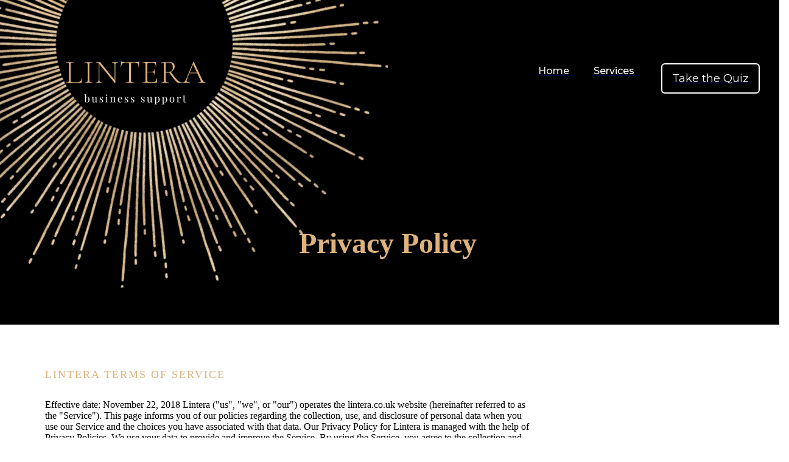

--- FILE ---
content_type: text/html;charset=UTF-8
request_url: https://lintera.co.uk/privacy/
body_size: 16366
content:
<!DOCTYPE html><html><head><meta charset="utf-8"><meta http-equiv="x-ua-compatible" content="ie=edge"><meta name="viewport" content="width=device-width, initial-scale=1, shrink-to-fit=no"><meta name="generator" content="Gatsby 5.5.0"><meta data-react-helmet="true" property="og:title" content="Privacy Policy | Lintera"><meta data-react-helmet="true" property="og:description" content="Privacy Policy"><title>Privacy Policy | Lintera</title></head><body><div id="___gatsby"><div style="outline:none" tabindex="-1" id="gatsby-focus-wrapper"><style>
    @import url('https://fonts.googleapis.com/css2?family=Montserrat%3Aital%2Cwght%400%2C400%3B0%2C500%3B0%2C600%3B0%2C700&family=Inter%3Aital%2Cwght%400%2C400%3B0%2C500%3B0%2C600%3B0%2C700&family=Inconsolata%3Aital%2Cwght%400%2C400%3B0%2C500%3B0%2C600%3B0%2C700&family=Freehand%3Aital%2Cwght%400%2C400&display=swap');
    .__wab_flex-container,.\3c1 fc{display:flex;flex:1;align-self:stretch;pointer-events:none}.__wab_flex-container>*,.\3c1 fc>*{pointer-events:auto}.__wab_slot,.\3c1s{display:contents}.__wab_slot-string-wrapper,.\3c1sw{position:relative}.__wab_passthrough{display:contents}.__wab_img-wrapper{position:relative;display:inherit;flex-direction:column;overflow:hidden;flex-shrink:0}.__wab_slot>.__wab_img-wrapper,.\3c1s>.__wab_img-wrapper{display:block}.__wab_passthrough>.__wab_img-wrapper{display:block}.__wab_img-spacer-svg{display:block;margin:0;border:none;padding:0}.__wab_img{position:absolute;inset:0;margin:0;padding:0;border:none;display:block;width:100%;min-width:100%;max-width:100%;min-height:100%;max-height:100%;box-sizing:border-box}.__wab_picture{display:contents}:where(.\3c1 d__all){display:block;white-space:inherit;grid-row:auto;grid-column:auto;position:relative;background:none;background-size:100% 100%;background-repeat:no-repeat;box-shadow:none;box-sizing:border-box;text-decoration-line:none;margin:0;border-width:0px}:where(.\3c1th *){white-space:inherit;grid-row:auto;grid-column:auto;background:none;background-size:100% 100%;background-repeat:no-repeat;box-shadow:none;box-sizing:border-box;text-decoration-line:none;margin:0;border-width:0px}:where(.\3c1 d__img){display:inline-block}:where(.\3c1th img){white-space:inherit}:where(.\3c1 d__li){display:list-item}:where(.\3c1th li){white-space:inherit}:where(.\3c1 d__span){display:inline;position:static;font-family:inherit;line-height:inherit;font-size:inherit;font-style:inherit;font-weight:inherit;color:inherit;text-transform:inherit}:where(.\3c1th span){white-space:inherit;font-family:inherit;line-height:inherit;font-size:inherit;font-style:inherit;font-weight:inherit;color:inherit;text-transform:inherit}:where(.\3c1 d__input){font-family:inherit;line-height:inherit;font-size:inherit;font-style:inherit;font-weight:inherit;color:inherit;text-transform:inherit;background-image:linear-gradient(#ffffff,#ffffff);padding:2px;border:1px solid lightgray}:where(.\3c1th input){white-space:inherit;font-family:inherit;line-height:inherit;font-size:inherit;font-style:inherit;font-weight:inherit;color:inherit;text-transform:inherit;background-image:linear-gradient(#ffffff,#ffffff);padding:2px;border:1px solid lightgray}:where(.\3c1 d__textarea){font-family:inherit;line-height:inherit;font-size:inherit;font-style:inherit;font-weight:inherit;color:inherit;text-transform:inherit;padding:2px;border:1px solid lightgray}:where(.\3c1th textarea){white-space:inherit;font-family:inherit;line-height:inherit;font-size:inherit;font-style:inherit;font-weight:inherit;color:inherit;text-transform:inherit;padding:2px;border:1px solid lightgray}:where(.\3c1 d__button){font-family:inherit;line-height:inherit;font-size:inherit;font-style:inherit;font-weight:inherit;color:inherit;text-transform:inherit;background-image:none;align-items:flex-start;text-align:center;padding:2px 6px;border:1px solid lightgray}:where(.\3c1th button){white-space:inherit;font-family:inherit;line-height:inherit;font-size:inherit;font-style:inherit;font-weight:inherit;color:inherit;text-transform:inherit;background-image:none;align-items:flex-start;text-align:center;padding:2px 6px;border:1px solid lightgray}:where(.\3c1 d__code){font-family:inherit;line-height:inherit}:where(.\3c1th code){white-space:inherit;font-family:inherit;line-height:inherit}:where(.\3c1 d__pre){font-family:inherit;line-height:inherit}:where(.\3c1th pre){white-space:inherit;font-family:inherit;line-height:inherit}:where(.\3c1 d__p){font-family:inherit;line-height:inherit;font-size:inherit;font-style:inherit;font-weight:inherit;color:inherit;text-transform:inherit}:where(.\3c1th p){white-space:inherit;font-family:inherit;line-height:inherit;font-size:inherit;font-style:inherit;font-weight:inherit;color:inherit;text-transform:inherit}:where(.\3c1 d__h1){font-size:inherit;font-weight:inherit}:where(.\3c1th h1){white-space:inherit;font-size:inherit;font-weight:inherit}:where(.\3c1 d__h2){font-size:inherit;font-weight:inherit}:where(.\3c1th h2){white-space:inherit;font-size:inherit;font-weight:inherit}:where(.\3c1 d__h3){font-size:inherit;font-weight:inherit}:where(.\3c1th h3){white-space:inherit;font-size:inherit;font-weight:inherit}:where(.\3c1 d__h4){font-size:inherit;font-weight:inherit}:where(.\3c1th h4){white-space:inherit;font-size:inherit;font-weight:inherit}:where(.\3c1 d__h5){font-size:inherit;font-weight:inherit}:where(.\3c1th h5){white-space:inherit;font-size:inherit;font-weight:inherit}:where(.\3c1 d__h6){font-size:inherit;font-weight:inherit}:where(.\3c1th h6){white-space:inherit;font-size:inherit;font-weight:inherit}:where(.\3c1 d__address){font-style:inherit}:where(.\3c1th address){white-space:inherit;font-style:inherit}:where(.\3c1 d__a){color:inherit}:where(.\3c1th a){white-space:inherit;color:inherit}:where(.\3c1 d__ol){list-style-type:none;padding:0}:where(.\3c1th ol){white-space:inherit;list-style-type:none;padding:0}:where(.\3c1 d__ul){list-style-type:none;padding:0}:where(.\3c1th ul){white-space:inherit;list-style-type:none;padding:0}:where(.\3c1 d__select){padding:2px 6px}:where(.\3c1th select){white-space:inherit;padding:2px 6px}.\3c1 dc{display:grid}.\3c1 dn{display:inline}.plasmic_page_wrapper{display:flex;width:100%;min-height:100vh;align-items:stretch;align-self:start}.plasmic_page_wrapper>*{height:auto!important}.\3c1th{white-space:normal}.\3c1 dss{--mixin-2CBzNdhBI2Og_white-space: pre-wrap }:where(.\3c1r-8PtdG){white-space:var(--mixin-2CBzNdhBI2Og_white-space)}.\3c1tns{--token-BD79CUd9t4128c: 1140px;--plasmic-token-content-max-width: var(--token-BD79CUd9t4128c);--token-Ww-E3FPVHz55MY: #F2F2F7;--plasmic-token-light-gray-06: var(--token-Ww-E3FPVHz55MY);--token-s2EBnfQ3MUspzh: #E5E5EA;--plasmic-token-light-gray-05: var(--token-s2EBnfQ3MUspzh);--token-Lr4SGRodjaOxhK: #92959BD9;--plasmic-token-light-label: var(--token-Lr4SGRodjaOxhK);--token-4FDZUlB6s9rCZc: #05050599;--plasmic-token-light-secondary: var(--token-4FDZUlB6s9rCZc);--token-gCbk7lLCDroOCA: #007AFF;--plasmic-token-light-blue: var(--token-gCbk7lLCDroOCA);--token-hR3LxzdP0VdGSc: #FF3B30;--plasmic-token-light-red: var(--token-hR3LxzdP0VdGSc);--token-eLaHWwDwuakYY_: #FFFFFF;--plasmic-token-white: var(--token-eLaHWwDwuakYY_);--token-ZLCvI9fp3Ln1KC: #FFFFFFD9;--plasmic-token-dark-label: var(--token-ZLCvI9fp3Ln1KC);--token-NjnASmUPu-22_m: #FFFFFF80;--plasmic-token-dark-secondary: var(--token-NjnASmUPu-22_m);--token-8-JHLIQc1TNgkx: #0000001A;--plasmic-token-light-quarternary: var(--token-8-JHLIQc1TNgkx);--token-9gRXii05zVEtW1: #1C1C1E;--plasmic-token-dark-gray-06: var(--token-9gRXii05zVEtW1);--token-JSdrnTE7ENpugl: #32D74B;--plasmic-token-dark-green: var(--token-JSdrnTE7ENpugl);--token-uLAHLfStVR49Dd: #0A84FF;--plasmic-token-dark-blue: var(--token-uLAHLfStVR49Dd);--token-9V9Fq_j5nw4Tg2: #FFFFFF1A;--plasmic-token-dark-quarternary: var(--token-9V9Fq_j5nw4Tg2);--token-MpToVqR66LHVTv: #34C759;--plasmic-token-light-green: var(--token-MpToVqR66LHVTv);--token-kk6HUn7ZyETFPN: #5856D6;--plasmic-token-light-indigo: var(--token-kk6HUn7ZyETFPN);--token-tjBuV3u-ZX9jOh: #185ADB;--plasmic-token-unnamed-style-token: var(--token-tjBuV3u-ZX9jOh);--token-zElqHDP51aF2zn: 1240px;--plasmic-token-max-width-navbar: var(--token-zElqHDP51aF2zn);--token-WnbMYRPdBrW6Cj: var(--token-o5pFbM09f7jfvx);--plasmic-token-unnamed-style-token-2: var(--token-WnbMYRPdBrW6Cj);--token-o5pFbM09f7jfvx: #EEEEEE80;--plasmic-token-grey: var(--token-o5pFbM09f7jfvx);--token-Y3Xwg-EHH: #DDB27D;--plasmic-token-gold: var(--token-Y3Xwg-EHH) }.\3c1tns{--plsmc-standard-width: 800px;--plsmc-wide-width: 1280px;--plsmc-viewport-gap: 16px;--plsmc-wide-chunk: calc(((var(--plsmc-wide-width) - var(--plsmc-standard-width)) / 2) - var(--plsmc-viewport-gap))}.\3c1 dss{--mixin-xWIb3PjuRkdhp6_font-family: "Montserrat", sans-serif;--mixin-xWIb3PjuRkdhp6_font-size: 24px;--mixin-xWIb3PjuRkdhp6_font-weight: 500;--mixin-xWIb3PjuRkdhp6_font-style: normal;--mixin-xWIb3PjuRkdhp6_color: #00000080;--mixin-xWIb3PjuRkdhp6_text-align: left;--mixin-xWIb3PjuRkdhp6_text-transform: none;--mixin-xWIb3PjuRkdhp6_line-height: 1.5;--mixin-xWIb3PjuRkdhp6_letter-spacing: normal;--mixin-xWIb3PjuRkdhp6_white-space: pre-wrap;--mixin-xWIb3PjuRkdhp6_user-select: text;--mixin-xWIb3PjuRkdhp6_text-decoration-line: none;--mixin-xWIb3PjuRkdhp6_text-overflow: clip;--mixin-th5JyHhfAGYggC_white-space: pre-wrap;--mixin-5aU-bdKpRPgAP0_font-family: "Montserrat", sans-serif;--mixin-5aU-bdKpRPgAP0_color: #FFFFFF;--mixin-5aU-bdKpRPgAP0_font-size: 72px;--mixin-5aU-bdKpRPgAP0_font-weight: 700;--mixin-5aU-bdKpRPgAP0_line-height: 88px;--mixin-5aU-bdKpRPgAP0_white-space: pre-wrap;--mixin-7HFSxDtXQZ6hfg_font-family: "Inter", sans-serif;--mixin-7HFSxDtXQZ6hfg_color: #000000;--mixin-7HFSxDtXQZ6hfg_font-size: 36px;--mixin-7HFSxDtXQZ6hfg_font-weight: 700;--mixin-7HFSxDtXQZ6hfg_line-height: 43px;--mixin-7HFSxDtXQZ6hfg_text-align: center;--mixin-7HFSxDtXQZ6hfg_white-space: pre-wrap;--mixin-_qEGG7l9WY0iAa_font-family: "Inter", sans-serif;--mixin-_qEGG7l9WY0iAa_color: #000000;--mixin-_qEGG7l9WY0iAa_font-size: 24px;--mixin-_qEGG7l9WY0iAa_font-weight: 600;--mixin-_qEGG7l9WY0iAa_letter-spacing: -.5px;--mixin-_qEGG7l9WY0iAa_line-height: 1.3;--mixin-_qEGG7l9WY0iAa_white-space: pre-wrap;--mixin-OlXB_eQ6eZtT9O_font-family: "Montserrat", sans-serif;--mixin-OlXB_eQ6eZtT9O_color: #185ADB;--mixin-OlXB_eQ6eZtT9O_font-size: 24px;--mixin-OlXB_eQ6eZtT9O_font-weight: 700;--mixin-OlXB_eQ6eZtT9O_line-height: 29px;--mixin-OlXB_eQ6eZtT9O_text-align: center;--mixin-OlXB_eQ6eZtT9O_white-space: pre-wrap;--mixin-nG5avsFKUDmXDy_font-family: "Inter", sans-serif;--mixin-nG5avsFKUDmXDy_color: #000000;--mixin-nG5avsFKUDmXDy_font-size: 16px;--mixin-nG5avsFKUDmXDy_font-weight: 600;--mixin-nG5avsFKUDmXDy_line-height: 1.5;--mixin-nG5avsFKUDmXDy_white-space: pre-wrap;--mixin-B5RumxGqjUPnrC_border-left-color: #dddddd;--mixin-B5RumxGqjUPnrC_border-left-style: solid;--mixin-B5RumxGqjUPnrC_border-left-width: 3px;--mixin-B5RumxGqjUPnrC_color: #888888;--mixin-B5RumxGqjUPnrC_padding-left: 10px;--mixin-B5RumxGqjUPnrC_white-space: pre-wrap;--mixin-d1QQNrdmffx4A1_background: linear-gradient(#f8f8f8, #f8f8f8);--mixin-d1QQNrdmffx4A1_border-bottom-color: #dddddd;--mixin-d1QQNrdmffx4A1_border-bottom-style: solid;--mixin-d1QQNrdmffx4A1_border-bottom-width: 1px;--mixin-d1QQNrdmffx4A1_border-left-color: #dddddd;--mixin-d1QQNrdmffx4A1_border-left-style: solid;--mixin-d1QQNrdmffx4A1_border-left-width: 1px;--mixin-d1QQNrdmffx4A1_border-right-color: #dddddd;--mixin-d1QQNrdmffx4A1_border-right-style: solid;--mixin-d1QQNrdmffx4A1_border-right-width: 1px;--mixin-d1QQNrdmffx4A1_border-top-color: #dddddd;--mixin-d1QQNrdmffx4A1_border-top-style: solid;--mixin-d1QQNrdmffx4A1_border-top-width: 1px;--mixin-d1QQNrdmffx4A1_border-bottom-left-radius: 3px;--mixin-d1QQNrdmffx4A1_border-bottom-right-radius: 3px;--mixin-d1QQNrdmffx4A1_border-top-left-radius: 3px;--mixin-d1QQNrdmffx4A1_border-top-right-radius: 3px;--mixin-d1QQNrdmffx4A1_font-family: "Inconsolata";--mixin-d1QQNrdmffx4A1_padding-bottom: 1px;--mixin-d1QQNrdmffx4A1_padding-left: 4px;--mixin-d1QQNrdmffx4A1_padding-right: 4px;--mixin-d1QQNrdmffx4A1_padding-top: 1px;--mixin-d1QQNrdmffx4A1_white-space: pre-wrap;--mixin-cPa2SbpyZtPyCP_background: linear-gradient(#f8f8f8, #f8f8f8);--mixin-cPa2SbpyZtPyCP_border-bottom-color: #dddddd;--mixin-cPa2SbpyZtPyCP_border-bottom-style: solid;--mixin-cPa2SbpyZtPyCP_border-bottom-width: 1px;--mixin-cPa2SbpyZtPyCP_border-left-color: #dddddd;--mixin-cPa2SbpyZtPyCP_border-left-style: solid;--mixin-cPa2SbpyZtPyCP_border-left-width: 1px;--mixin-cPa2SbpyZtPyCP_border-right-color: #dddddd;--mixin-cPa2SbpyZtPyCP_border-right-style: solid;--mixin-cPa2SbpyZtPyCP_border-right-width: 1px;--mixin-cPa2SbpyZtPyCP_border-top-color: #dddddd;--mixin-cPa2SbpyZtPyCP_border-top-style: solid;--mixin-cPa2SbpyZtPyCP_border-top-width: 1px;--mixin-cPa2SbpyZtPyCP_border-bottom-left-radius: 3px;--mixin-cPa2SbpyZtPyCP_border-bottom-right-radius: 3px;--mixin-cPa2SbpyZtPyCP_border-top-left-radius: 3px;--mixin-cPa2SbpyZtPyCP_border-top-right-radius: 3px;--mixin-cPa2SbpyZtPyCP_font-family: "Inconsolata";--mixin-cPa2SbpyZtPyCP_padding-bottom: 3px;--mixin-cPa2SbpyZtPyCP_padding-left: 6px;--mixin-cPa2SbpyZtPyCP_padding-right: 6px;--mixin-cPa2SbpyZtPyCP_padding-top: 3px;--mixin-cPa2SbpyZtPyCP_white-space: pre-wrap;--mixin--w24EsVHXfNUZ1_display: flex;--mixin--w24EsVHXfNUZ1_flex-direction: column;--mixin--w24EsVHXfNUZ1_align-items: stretch;--mixin--w24EsVHXfNUZ1_justify-content: flex-start;--mixin--w24EsVHXfNUZ1_list-style-position: outside;--mixin--w24EsVHXfNUZ1_padding-left: 40px;--mixin--w24EsVHXfNUZ1_position: relative;--mixin--w24EsVHXfNUZ1_list-style-type: decimal;--mixin--w24EsVHXfNUZ1_white-space: pre-wrap;--mixin-NwZ8dtRsQQwbDj_display: flex;--mixin-NwZ8dtRsQQwbDj_flex-direction: column;--mixin-NwZ8dtRsQQwbDj_align-items: stretch;--mixin-NwZ8dtRsQQwbDj_justify-content: flex-start;--mixin-NwZ8dtRsQQwbDj_list-style-position: outside;--mixin-NwZ8dtRsQQwbDj_padding-left: 40px;--mixin-NwZ8dtRsQQwbDj_position: relative;--mixin-NwZ8dtRsQQwbDj_list-style-type: disc;--mixin-NwZ8dtRsQQwbDj_white-space: pre-wrap;--mixin-JjUvu_arGF3b-i_color: #000000;--mixin-JjUvu_arGF3b-i_font-family: "Montserrat", sans-serif;--mixin-JjUvu_arGF3b-i_font-size: 64px;--mixin-JjUvu_arGF3b-i_font-weight: 700;--mixin-JjUvu_arGF3b-i_line-height: 78px;--mixin-JjUvu_arGF3b-i_text-align: center;--mixin-JjUvu_arGF3b-i_white-space: pre-wrap;--mixin-OIWKMxiY-egKmJ_white-space: pre-wrap }@media (min-width:0px) and (max-width:930px){.\3c1 dss{--mixin-xWIb3PjuRkdhp6_font-size: 16px;--mixin-xWIb3PjuRkdhp6_line-height: 27px;--mixin-xWIb3PjuRkdhp6_white-space: pre-wrap;--mixin-5aU-bdKpRPgAP0_font-size: 40px;--mixin-5aU-bdKpRPgAP0_line-height: 48px;--mixin-5aU-bdKpRPgAP0_white-space: pre-wrap;--mixin-JjUvu_arGF3b-i_font-size: 28px;--mixin-JjUvu_arGF3b-i_line-height: 34px;--mixin-JjUvu_arGF3b-i_white-space: pre-wrap }}.\3c1mns{--mixin-CK3AnC-VXIq0uN_white-space: pre-wrap;--plasmic-mixin-container_white-space: var(--mixin-CK3AnC-VXIq0uN_white-space);--mixin-qzMqYWRntUcW32_box-shadow: 0px 10px 10px 0px #00000026;--plasmic-mixin-medium-shadow_box-shadow: var(--mixin-qzMqYWRntUcW32_box-shadow);--mixin-qzMqYWRntUcW32_white-space: pre-wrap;--plasmic-mixin-medium-shadow_white-space: var(--mixin-qzMqYWRntUcW32_white-space);--mixin-jg1n6ij0gXRvBr_white-space: pre-wrap;--plasmic-mixin-section_white-space: var(--mixin-jg1n6ij0gXRvBr_white-space);--mixin-gNFMpMnZUZLsQc_white-space: pre-wrap;--plasmic-mixin-dark-section-background_white-space: var(--mixin-gNFMpMnZUZLsQc_white-space);--mixin-bROEkFt8lo0T6b_white-space: pre-wrap;--plasmic-mixin-content-max_white-space: var(--mixin-bROEkFt8lo0T6b_white-space) }:where(.\3c1r-wQCUX){font-family:var(--mixin-xWIb3PjuRkdhp6_font-family);font-size:var(--mixin-xWIb3PjuRkdhp6_font-size);font-weight:var(--mixin-xWIb3PjuRkdhp6_font-weight);font-style:var(--mixin-xWIb3PjuRkdhp6_font-style);color:var(--mixin-xWIb3PjuRkdhp6_color);text-align:var(--mixin-xWIb3PjuRkdhp6_text-align);text-transform:var(--mixin-xWIb3PjuRkdhp6_text-transform);line-height:var(--mixin-xWIb3PjuRkdhp6_line-height);letter-spacing:var(--mixin-xWIb3PjuRkdhp6_letter-spacing);white-space:var(--mixin-xWIb3PjuRkdhp6_white-space)}:where(.\3c1r-wQCUX) h1:where(.\3c1 d__h1),h1:where(.\3c1r-wQCUX.\3c1 d__h1),:where(.\3c1r-wQCUX .\3c1th) h1,:where(.\3c1r-wQCUX_tags) h1,h1:where(.\3c1r-wQCUX_tags){font-family:var(--mixin-5aU-bdKpRPgAP0_font-family);color:var(--mixin-5aU-bdKpRPgAP0_color);font-size:var(--mixin-5aU-bdKpRPgAP0_font-size);font-weight:var(--mixin-5aU-bdKpRPgAP0_font-weight);line-height:var(--mixin-5aU-bdKpRPgAP0_line-height)}:where(.\3c1r-wQCUX) h3:where(.\3c1 d__h3),h3:where(.\3c1r-wQCUX.\3c1 d__h3),:where(.\3c1r-wQCUX .\3c1th) h3,:where(.\3c1r-wQCUX_tags) h3,h3:where(.\3c1r-wQCUX_tags){font-family:var(--mixin-7HFSxDtXQZ6hfg_font-family);color:var(--mixin-7HFSxDtXQZ6hfg_color);font-size:var(--mixin-7HFSxDtXQZ6hfg_font-size);font-weight:var(--mixin-7HFSxDtXQZ6hfg_font-weight);line-height:var(--mixin-7HFSxDtXQZ6hfg_line-height);text-align:var(--mixin-7HFSxDtXQZ6hfg_text-align)}:where(.\3c1r-wQCUX) h4:where(.\3c1 d__h4),h4:where(.\3c1r-wQCUX.\3c1 d__h4),:where(.\3c1r-wQCUX .\3c1th) h4,:where(.\3c1r-wQCUX_tags) h4,h4:where(.\3c1r-wQCUX_tags){font-family:var(--mixin-_qEGG7l9WY0iAa_font-family);color:var(--mixin-_qEGG7l9WY0iAa_color);font-size:var(--mixin-_qEGG7l9WY0iAa_font-size);font-weight:var(--mixin-_qEGG7l9WY0iAa_font-weight);letter-spacing:var(--mixin-_qEGG7l9WY0iAa_letter-spacing);line-height:var(--mixin-_qEGG7l9WY0iAa_line-height)}:where(.\3c1r-wQCUX) h5:where(.\3c1 d__h5),h5:where(.\3c1r-wQCUX.\3c1 d__h5),:where(.\3c1r-wQCUX .\3c1th) h5,:where(.\3c1r-wQCUX_tags) h5,h5:where(.\3c1r-wQCUX_tags){font-family:var(--mixin-OlXB_eQ6eZtT9O_font-family);color:var(--mixin-OlXB_eQ6eZtT9O_color);font-size:var(--mixin-OlXB_eQ6eZtT9O_font-size);font-weight:var(--mixin-OlXB_eQ6eZtT9O_font-weight);line-height:var(--mixin-OlXB_eQ6eZtT9O_line-height);text-align:var(--mixin-OlXB_eQ6eZtT9O_text-align)}:where(.\3c1r-wQCUX) h6:where(.\3c1 d__h6),h6:where(.\3c1r-wQCUX.\3c1 d__h6),:where(.\3c1r-wQCUX .\3c1th) h6,:where(.\3c1r-wQCUX_tags) h6,h6:where(.\3c1r-wQCUX_tags){font-family:var(--mixin-nG5avsFKUDmXDy_font-family);color:var(--mixin-nG5avsFKUDmXDy_color);font-size:var(--mixin-nG5avsFKUDmXDy_font-size);font-weight:var(--mixin-nG5avsFKUDmXDy_font-weight);line-height:var(--mixin-nG5avsFKUDmXDy_line-height)}:where(.\3c1r-wQCUX) blockquote:where(.\3c1 d__blockquote),blockquote:where(.\3c1r-wQCUX.\3c1 d__blockquote),:where(.\3c1r-wQCUX .\3c1th) blockquote,:where(.\3c1r-wQCUX_tags) blockquote,blockquote:where(.\3c1r-wQCUX_tags){color:var(--mixin-B5RumxGqjUPnrC_color);padding-left:var(--mixin-B5RumxGqjUPnrC_padding-left);border-left:var(--mixin-B5RumxGqjUPnrC_border-left-width) var(--mixin-B5RumxGqjUPnrC_border-left-style) var(--mixin-B5RumxGqjUPnrC_border-left-color)}:where(.\3c1r-wQCUX) code:where(.\3c1 d__code),code:where(.\3c1r-wQCUX.\3c1 d__code),:where(.\3c1r-wQCUX .\3c1th) code,:where(.\3c1r-wQCUX_tags) code,code:where(.\3c1r-wQCUX_tags){background:#f8f8f8;font-family:var(--mixin-d1QQNrdmffx4A1_font-family);border-radius:var(--mixin-d1QQNrdmffx4A1_border-top-left-radius) var(--mixin-d1QQNrdmffx4A1_border-top-right-radius) var(--mixin-d1QQNrdmffx4A1_border-bottom-right-radius) var(--mixin-d1QQNrdmffx4A1_border-bottom-left-radius);padding:var(--mixin-d1QQNrdmffx4A1_padding-top) var(--mixin-d1QQNrdmffx4A1_padding-right) var(--mixin-d1QQNrdmffx4A1_padding-bottom) var(--mixin-d1QQNrdmffx4A1_padding-left);border-top:var(--mixin-d1QQNrdmffx4A1_border-top-width) var(--mixin-d1QQNrdmffx4A1_border-top-style) var(--mixin-d1QQNrdmffx4A1_border-top-color);border-right:var(--mixin-d1QQNrdmffx4A1_border-right-width) var(--mixin-d1QQNrdmffx4A1_border-right-style) var(--mixin-d1QQNrdmffx4A1_border-right-color);border-bottom:var(--mixin-d1QQNrdmffx4A1_border-bottom-width) var(--mixin-d1QQNrdmffx4A1_border-bottom-style) var(--mixin-d1QQNrdmffx4A1_border-bottom-color);border-left:var(--mixin-d1QQNrdmffx4A1_border-left-width) var(--mixin-d1QQNrdmffx4A1_border-left-style) var(--mixin-d1QQNrdmffx4A1_border-left-color)}:where(.\3c1r-wQCUX) pre:where(.\3c1 d__pre),pre:where(.\3c1r-wQCUX.\3c1 d__pre),:where(.\3c1r-wQCUX .\3c1th) pre,:where(.\3c1r-wQCUX_tags) pre,pre:where(.\3c1r-wQCUX_tags){background:#f8f8f8;font-family:var(--mixin-cPa2SbpyZtPyCP_font-family);border-radius:var(--mixin-cPa2SbpyZtPyCP_border-top-left-radius) var(--mixin-cPa2SbpyZtPyCP_border-top-right-radius) var(--mixin-cPa2SbpyZtPyCP_border-bottom-right-radius) var(--mixin-cPa2SbpyZtPyCP_border-bottom-left-radius);padding:var(--mixin-cPa2SbpyZtPyCP_padding-top) var(--mixin-cPa2SbpyZtPyCP_padding-right) var(--mixin-cPa2SbpyZtPyCP_padding-bottom) var(--mixin-cPa2SbpyZtPyCP_padding-left);border-top:var(--mixin-cPa2SbpyZtPyCP_border-top-width) var(--mixin-cPa2SbpyZtPyCP_border-top-style) var(--mixin-cPa2SbpyZtPyCP_border-top-color);border-right:var(--mixin-cPa2SbpyZtPyCP_border-right-width) var(--mixin-cPa2SbpyZtPyCP_border-right-style) var(--mixin-cPa2SbpyZtPyCP_border-right-color);border-bottom:var(--mixin-cPa2SbpyZtPyCP_border-bottom-width) var(--mixin-cPa2SbpyZtPyCP_border-bottom-style) var(--mixin-cPa2SbpyZtPyCP_border-bottom-color);border-left:var(--mixin-cPa2SbpyZtPyCP_border-left-width) var(--mixin-cPa2SbpyZtPyCP_border-left-style) var(--mixin-cPa2SbpyZtPyCP_border-left-color)}:where(.\3c1r-wQCUX) ol:where(.\3c1 d__ol),ol:where(.\3c1r-wQCUX.\3c1 d__ol),:where(.\3c1r-wQCUX .\3c1th) ol,:where(.\3c1r-wQCUX_tags) ol,ol:where(.\3c1r-wQCUX_tags){display:var(--mixin--w24EsVHXfNUZ1_display);flex-direction:var(--mixin--w24EsVHXfNUZ1_flex-direction);align-items:var(--mixin--w24EsVHXfNUZ1_align-items);justify-content:var(--mixin--w24EsVHXfNUZ1_justify-content);list-style-position:var(--mixin--w24EsVHXfNUZ1_list-style-position);padding-left:var(--mixin--w24EsVHXfNUZ1_padding-left);position:var(--mixin--w24EsVHXfNUZ1_position);list-style-type:var(--mixin--w24EsVHXfNUZ1_list-style-type);flex-column-gap:var(--mixin--w24EsVHXfNUZ1_flex-column-gap)}:where(.\3c1r-wQCUX) ul:where(.\3c1 d__ul),ul:where(.\3c1r-wQCUX.\3c1 d__ul),:where(.\3c1r-wQCUX .\3c1th) ul,:where(.\3c1r-wQCUX_tags) ul,ul:where(.\3c1r-wQCUX_tags){display:var(--mixin-NwZ8dtRsQQwbDj_display);flex-direction:var(--mixin-NwZ8dtRsQQwbDj_flex-direction);align-items:var(--mixin-NwZ8dtRsQQwbDj_align-items);justify-content:var(--mixin-NwZ8dtRsQQwbDj_justify-content);list-style-position:var(--mixin-NwZ8dtRsQQwbDj_list-style-position);padding-left:var(--mixin-NwZ8dtRsQQwbDj_padding-left);position:var(--mixin-NwZ8dtRsQQwbDj_position);list-style-type:var(--mixin-NwZ8dtRsQQwbDj_list-style-type);flex-column-gap:var(--mixin-NwZ8dtRsQQwbDj_flex-column-gap)}:where(.\3c1r-wQCUX) h2:where(.\3c1 d__h2),h2:where(.\3c1r-wQCUX.\3c1 d__h2),:where(.\3c1r-wQCUX .\3c1th) h2,:where(.\3c1r-wQCUX_tags) h2,h2:where(.\3c1r-wQCUX_tags){color:var(--mixin-JjUvu_arGF3b-i_color);font-family:var(--mixin-JjUvu_arGF3b-i_font-family);font-size:var(--mixin-JjUvu_arGF3b-i_font-size);font-weight:var(--mixin-JjUvu_arGF3b-i_font-weight);line-height:var(--mixin-JjUvu_arGF3b-i_line-height);text-align:var(--mixin-JjUvu_arGF3b-i_text-align)}

.\3c1gWen{position:relative;height:28px;border-radius:6px;padding:16px 32px;border:2px solid #FFFFFF}@media (min-width:0px) and (max-width:930px){.\3c1gWen{display:flex;flex-direction:row}}@media (min-width:0px) and (max-width:930px){.\3c1gWen>.\3c1 fc{flex-direction:row;align-items:center;justify-content:center;margin-top:0;height:calc(100% + 0px)}}@media (min-width:0px) and (max-width:930px){.\3c1gWen>.\3c1 fc>*,.\3c1gWen>.\3c1 fc>.\3c1s>*,.\3c1gWen>.\3c1 fc>picture>img,.\3c1gWen>.\3c1 fc>.\3c1s>picture>img{margin-top:0}}.\3c1gWen1B4C{display:flex}.\3c1gWen6Ck5L{background:#34C759}.\3c1gWenz5FAu{cursor:pointer;flex-direction:row;background:#5856D6;border-radius:6px;padding:10px 16px;border:1px solid transparent}.\3c1gWenz5FAu>.\3c1 fc{flex-direction:row;justify-content:center;align-items:center;margin-left:-8px;width:calc(100% + 8px);margin-top:0;height:calc(100% + 0px)}.\3c1gWenz5FAu>.\3c1 fc>*,.\3c1gWenz5FAu>.\3c1 fc>.\3c1s>*,.\3c1gWenz5FAu>.\3c1 fc>picture>img,.\3c1gWenz5FAu>.\3c1 fc>.\3c1s>picture>img{margin-left:8px;margin-top:0}.\3c1gWenP3Yu5{background:var(--token-tjBuV3u-ZX9jOh);padding:15px 32px}.\3c1gWenerBsp{background:var(--token-hR3LxzdP0VdGSc)}.\3c1gWenCs1Ab{background:var(--token-eLaHWwDwuakYY_);border-style:none}.\3c1gWenuBxPw{background:var(--token-Lr4SGRodjaOxhK)}.\3c1gWen9AUP{padding:10px 16px;border-width:0px}.\3c1gWenStZam{padding:0;border-style:none}.\3c1gWenweoI{background:var(--token-Y3Xwg-EHH);padding:10px 16px;border-style:none}.\3c1gWenfNda{background:#185ADB;padding:10px 16px;border-style:none}.\3c1gWenK1RNu{padding:10px 16px}.\3c1gWenprMfD{background:var(--token-Y3Xwg-EHH);border-color:var(--token-Y3Xwg-EHH)}.\3c1gWenF3EBm{padding-top:11px;padding-bottom:11px}.\3c1gWenQ3Y6M{cursor:not-allowed;opacity:.5}.\3c1pmdSg{font-size:18px;font-weight:400;line-height:26px;white-space:pre;color:var(--token-eLaHWwDwuakYY_);font-family:Montserrat,sans-serif}.\3c1pmdSg6Ck5L,.\3c1pmdSGz5FAu{color:var(--token-eLaHWwDwuakYY_)}.\3c1pmdSgp3Yu5{color:var(--token-eLaHWwDwuakYY_);font-family:Montserrat,sans-serif;font-weight:500;font-size:18px}.\3c1pmdSGerBsp{color:var(--token-eLaHWwDwuakYY_)}.\3c1pmdSgCs1Ab{color:#185adb}.\3c1pmdSGuBxPw{color:var(--token-ZLCvI9fp3Ln1KC)}.\3c1pmdSgTpv68{color:var(--token-gCbk7lLCDroOCA)}.\3c1pmdSg9AUP{font-weight:500;color:#eee;font-family:Montserrat,sans-serif;font-size:16px}.\3c1pmdSgUdi4{font-size:24px;line-height:1.5em}.\3c1_4Ne5E{color:var(--token-Lr4SGRodjaOxhK)}.\3c1_4Ne5E6Ck5L,.\3c1_4Ne5Ez5FAu,.\3c1_4Ne5Ep3Yu5,.\3c1_4Ne5EerBsp{color:var(--token-eLaHWwDwuakYY_)}.\3c1_4Ne5ECs1Ab{color:var(--token-Lr4SGRodjaOxhK)}.\3c1_4Ne5EuBxPw{color:var(--token-ZLCvI9fp3Ln1KC)}.\3c1_4Ne5ETpv68{color:var(--token-gCbk7lLCDroOCA)}.\3c1zrs7Q{width:24px;height:24px;position:relative;object-fit:cover}.\3c1 fAnn5{color:var(--token-Lr4SGRodjaOxhK)}.\3c1 fAnn56Ck5L,.\3c1 fAnn5Z5FAu,.\3c1 fAnn5P3Yu5,.\3c1 fAnn5ErBsp{color:var(--token-eLaHWwDwuakYY_)}.\3c1 fAnn5Cs1Ab{color:var(--token-Lr4SGRodjaOxhK)}.\3c1 fAnn5UBxPw{color:var(--token-ZLCvI9fp3Ln1KC)}.\3c1 fAnn5Tpv68{color:var(--token-gCbk7lLCDroOCA)}.\3c1 cjvsd{width:24px;height:24px;position:relative;object-fit:cover}

.\3c1xm5On{display:flex;flex-direction:row;width:100%;position:relative;height:100%;background:none;min-width:0;min-height:0;padding:0 16px}.\3c1xm5On>.\3c1 fc{flex-direction:row;align-items:center;justify-content:center;min-width:0;min-height:0;margin-left:-16px;width:calc(100% + 16px)}.\3c1xm5On>.\3c1 fc>*,.\3c1xm5On>.\3c1 fc>.\3c1s>*,.\3c1xm5On>.\3c1 fc>picture>img,.\3c1xm5On>.\3c1 fc>.\3c1s>picture>img{margin-left:16px}@media (min-width:0px) and (max-width:930px){.\3c1xm5On{padding:32px 0 0}}.\3c1jyxlo{display:flex;position:relative;flex-direction:row;width:100%;padding-top:52px;padding-bottom:52px;height:100%;max-height:154px;padding-left:50px;min-width:0;min-height:0}.\3c1jyxlo>.\3c1 fc{flex-direction:row;align-items:center;justify-content:space-between;min-width:0;min-height:0;margin-left:-16px;width:calc(100% + 16px)}.\3c1jyxlo>.\3c1 fc>*,.\3c1jyxlo>.\3c1 fc>.\3c1s>*,.\3c1jyxlo>.\3c1 fc>picture>img,.\3c1jyxlo>.\3c1 fc>.\3c1s>picture>img{margin-left:16px}@media (min-width:0px) and (max-width:930px){.\3c1jyxlo{display:flex;flex-direction:column;padding-top:3px;padding-bottom:0;max-height:500px;height:100%;padding-left:0;min-height:0}}@media (min-width:0px) and (max-width:930px){.\3c1jyxlo>.\3c1 fc{flex-direction:column;align-items:center;justify-content:flex-start;min-height:0;margin-left:0;width:calc(100% + 0px);margin-top:-16px;height:calc(100% + 16px)}}@media (min-width:0px) and (max-width:930px){.\3c1jyxlo>.\3c1 fc>*,.\3c1jyxlo>.\3c1 fc>.\3c1s>*,.\3c1jyxlo>.\3c1 fc>picture>img,.\3c1jyxlo>.\3c1 fc>.\3c1s>picture>img{margin-left:0;margin-top:16px}}.\3c1p3Ihw.\3c1i{width:280px;flex-shrink:0}.\3c1ogLlw{display:flex;position:relative;flex-direction:row}.\3c1ogLlw>.\3c1 fc{flex-direction:row;align-items:center;justify-content:flex-start;margin-left:-8px;width:calc(100% + 8px)}.\3c1ogLlw>.\3c1 fc>*,.\3c1ogLlw>.\3c1 fc>.\3c1s>*,.\3c1ogLlw>.\3c1 fc>picture>img,.\3c1ogLlw>.\3c1 fc>.\3c1s>picture>img{margin-left:8px}@media (min-width:0px) and (max-width:930px){.\3c1ogLlw{margin-top:-44px!important;z-index:10}}@media (min-width:0px) and (max-width:930px){.\3c1ogLlw>.\3c1 fc{flex-wrap:wrap;justify-content:center;align-items:center;margin-top:-8px;height:calc(100% + 8px)}}@media (min-width:0px) and (max-width:930px){.\3c1ogLlw>.\3c1 fc>*,.\3c1ogLlw>.\3c1 fc>.\3c1s>*,.\3c1ogLlw>.\3c1 fc>picture>img,.\3c1ogLlw>.\3c1 fc>.\3c1s>picture>img{margin-top:8px}}.\3c1rnLr.\3c1i{position:relative;height:100%;min-height:0}.\3c1ggKh5,.\3c1tuuj3{width:24px;height:24px;position:relative;object-fit:cover}.\3c1ij546.\3c1i{position:relative;height:100%;min-height:0}.\3c1xrrcL,.\3c1l0OR7{width:24px;height:24px;position:relative;object-fit:cover}.\3c1_5R1Pr{display:flex;position:relative;margin-left:28px!important}@media (max-width:1024px){.\3c1_5R1Pr{margin-left:28px!important}}@media (min-width:0px) and (max-width:930px){.\3c1_5R1Pr{margin-left:8px!important;margin-top:28px!important}}.\3c1rWtVy.\3c1i{max-width:100%;position:relative;height:100%;margin-left:0;min-height:0}.\3c1oilvj,.\3c1zuOq8{width:24px;height:24px;position:relative;object-fit:cover}

.\3c1xpjnz{display:flex;flex-direction:column;align-items:center;position:relative;background:#000000;width:100%;overflow:hidden;min-width:0;padding:60px 0 20px}@media (max-width:1024px){.\3c1xpjnz{padding-left:42px;padding-right:42px}}.\3c1 bafMa{display:flex;position:relative;max-width:var(--token-BD79CUd9t4128c);flex-direction:row;width:100%;min-width:0}.\3c1 bafMa>.\3c1 fc{flex-direction:row;min-width:0;margin-left:-64px;width:calc(100% + 64px)}.\3c1 bafMa>.\3c1 fc>*,.\3c1 bafMa>.\3c1 fc>.\3c1s>*,.\3c1 bafMa>.\3c1 fc>picture>img,.\3c1 bafMa>.\3c1 fc>.\3c1s>picture>img{margin-left:64px}@media (min-width:0px) and (max-width:930px){.\3c1 bafMa{display:flex;flex-direction:column}}@media (min-width:0px) and (max-width:930px){.\3c1 bafMa>.\3c1 fc{flex-direction:column;margin-left:0;width:calc(100% + 0px);margin-top:-64px;height:calc(100% + 64px)}}@media (min-width:0px) and (max-width:930px){.\3c1 bafMa>.\3c1 fc>*,.\3c1 bafMa>.\3c1 fc>.\3c1s>*,.\3c1 bafMa>.\3c1 fc>picture>img,.\3c1 bafMa>.\3c1 fc>.\3c1s>picture>img{margin-left:0;margin-top:64px}}.\3c1 aI0M1{--plsmc-rc-col-gap: 0px }.\3c1 aI0M1{display:flex;position:relative;width:100%;height:auto;align-items:stretch;flex-shrink:1;flex-direction:row;flex-wrap:nowrap;flex-grow:0;z-index:5;min-width:0;padding:0}.\3c1 aI0M1>:nth-child(3n + 1){width:calc((100% - 3 * var(--plsmc-rc-col-gap, 0px)) * 8 / 12)}.\3c1 aI0M1>:nth-child(3n + 2){width:calc((100% - 3 * var(--plsmc-rc-col-gap, 0px)) * 2 / 12)}.\3c1 aI0M1>:nth-child(3n + 3){width:calc((100% - 3 * var(--plsmc-rc-col-gap, 0px)) * 2 / 12)}@media (min-width:0px) and (max-width:930px){.\3c1 aI0M1{width:100%;height:auto;flex-direction:row;flex-wrap:wrap;align-self:center;min-width:0}}@media (min-width:0px) and (max-width:930px){.\3c1 aI0M1>:nth-child(1n + 1){width:calc((100% - 1 * var(--plsmc-rc-col-gap, 0px)) * 12 / 12)}}.\3c1ikAtu{display:flex;position:relative;flex-direction:column;width:100%;height:auto;max-width:100%;justify-content:flex-start;align-items:center;min-width:0;padding:0 8px 8px}@media (min-width:0px) and (max-width:930px){.\3c1ikAtu{justify-content:center}}.\3c1 cl3K{display:flex;position:relative;flex-direction:column;align-items:flex-start;justify-content:flex-start;width:100%;height:auto;max-width:100%;min-width:0;padding:0}@media (min-width:0px) and (max-width:930px){.\3c1 cl3K{justify-content:flex-start;align-items:center}}.\3c1oaOtm{position:relative;object-fit:cover;max-width:100%;width:300px;margin-bottom:15px}.\3c1oaOtm>picture>img{object-fit:cover}@media (max-width:1024px){.\3c1oaOtm{width:200px}}.\3c1 ectXe{position:relative;width:100%;height:auto;max-width:none;color:var(--token-eLaHWwDwuakYY_);font-family:Montserrat,sans-serif;padding-top:0;align-self:flex-start;text-align:left;font-size:16px;min-width:0}@media (min-width:0px) and (max-width:930px){.\3c1 ectXe{text-align:center}}.\3c1gpCF{display:flex;position:relative;flex-direction:row;width:100%;height:auto;max-width:100%;min-width:0;padding:32px 0 0}.\3c1gpCF>.\3c1 fc{flex-direction:row;align-items:center;justify-content:flex-start;min-width:0;margin-left:-20px;width:calc(100% + 20px)}.\3c1gpCF>.\3c1 fc>*,.\3c1gpCF>.\3c1 fc>.\3c1s>*,.\3c1gpCF>.\3c1 fc>picture>img,.\3c1gpCF>.\3c1 fc>.\3c1s>picture>img{margin-left:20px}@media (min-width:0px) and (max-width:930px){.\3c1gpCF{align-self:center}}@media (min-width:0px) and (max-width:930px){.\3c1gpCF>.\3c1 fc{justify-content:center}}.\3c1pA8DL{position:relative;display:flex}.\3c1xcWtW{object-fit:cover;max-width:100%;color:#ffffffd9;width:auto;height:1em}.\3c1xpjnz .\3c1xcWtW:hover{color:var(--token-Y3Xwg-EHH)}.\3c1lxRdh{position:relative;display:flex}.\3c1 b5N5{object-fit:cover;max-width:100%;color:#ffffffd9;width:auto;height:1em}.\3c1xpjnz .\3c1 b5N5:hover{color:var(--token-Y3Xwg-EHH)}.\3c1 e5Kjk{position:relative;display:flex}.\3c1iwIbQ{object-fit:cover;max-width:100%;color:#ffffffd9;width:auto;height:1em}.\3c1xpjnz .\3c1iwIbQ:hover{color:var(--token-Y3Xwg-EHH)}.\3c1_3Izr7{display:flex;position:relative;flex-direction:column;width:100%;height:auto;max-width:100%;justify-content:flex-start;align-items:flex-start;min-width:0;padding:8px}@media (min-width:0px) and (max-width:930px){.\3c1_3Izr7{justify-content:flex-start;align-items:center}}.\3c1lcmmk{position:relative;width:auto;height:auto;max-width:var(--token-BD79CUd9t4128c);color:var(--token-Y3Xwg-EHH);font-size:18px;padding-top:0;margin-top:0;padding-bottom:0;text-transform:uppercase;letter-spacing:2px;margin-bottom:10px}@media (min-width:0px) and (max-width:930px){.\3c1lcmmk{font-size:16px;padding-top:31px;text-align:center}}.\3c1_45Tqz{display:flex;position:relative;flex-direction:column;align-self:flex-start;margin-top:26px}@media (min-width:0px) and (max-width:930px){.\3c1_45Tqz{align-self:center}}.\3c1maUaf.\3c1i{max-width:100%;position:relative;align-self:auto;margin-top:0;flex-shrink:0}.\3c1_7CpaF{width:24px;height:24px;position:relative;object-fit:cover}.\3c1_4ZjnD{color:#92959b}.\3c1_90Uka{width:24px;height:24px;position:relative;object-fit:cover}.\3c1_7UmIa{display:flex;position:relative;flex-direction:column;align-self:flex-start;margin-top:20px}@media (min-width:0px) and (max-width:930px){.\3c1_7UmIa{align-self:center}}.\3c1_50Tqv.\3c1i{max-width:100%;position:relative;align-self:auto;margin-top:0;flex-shrink:0}.\3c1 bnLl{width:24px;height:24px;position:relative;object-fit:cover}.\3c1 asHm1{color:#92959b}.\3c1_5JEod{width:24px;height:24px;position:relative;object-fit:cover}.\3c1kNrXc{display:flex;position:relative;flex-direction:column;width:100%;height:auto;max-width:100%;justify-content:flex-start;align-items:flex-start;min-width:0;padding:8px}@media (min-width:0px) and (max-width:930px){.\3c1kNrXc{justify-content:flex-start;align-items:center}}.\3c1tgyhk{position:relative;width:auto;height:auto;max-width:var(--token-BD79CUd9t4128c);color:var(--token-Y3Xwg-EHH);font-size:18px;padding-top:0;margin-top:0;padding-bottom:0;text-transform:uppercase;letter-spacing:2px;margin-bottom:10px}@media (min-width:0px) and (max-width:930px){.\3c1tgyhk{font-size:16px;padding-top:31px;text-align:center}}.\3c1vdrsO{display:flex;position:relative;flex-direction:column;align-self:flex-start;margin-top:26px}@media (min-width:0px) and (max-width:930px){.\3c1vdrsO{align-self:center}}.\3c1vkOsV.\3c1i{max-width:100%;position:relative;align-self:auto;margin-top:0;flex-shrink:0}.\3c1 dkpRy{width:24px;height:24px;position:relative;object-fit:cover}.\3c1j9Wkl{color:#92959b}.\3c1hpkpY{width:24px;height:24px;position:relative;object-fit:cover}.\3c1qbBVx.\3c1i{max-width:100%;position:relative;align-self:flex-start;margin-top:20px;flex-shrink:0}@media (min-width:0px) and (max-width:930px){.\3c1qbBVx.\3c1i{align-self:center;flex-shrink:0}}.\3c1_3L1Qz{width:24px;height:24px;position:relative;object-fit:cover}.\3c1gLauu{color:#92959b}.\3c1k4JNu{width:24px;height:24px;position:relative;object-fit:cover}.\3c1xbqvh{position:absolute;object-fit:cover;max-width:100%;width:800px;left:auto;top:129px;right:-424px;z-index:0}.\3c1xbqvh>picture>img{object-fit:cover}@media (max-width:1024px){.\3c1xbqvh{top:181px}}.\3c1pEcXh{display:flex;position:relative;flex-direction:column;align-items:center;justify-content:flex-start;width:100%;height:auto;max-width:var(--token-BD79CUd9t4128c);min-width:0;padding:8px}.\3c1_2CbXe{position:relative;width:100%;height:auto;max-width:800px;color:var(--token-eLaHWwDwuakYY_);font-size:12px;text-align:center;margin-top:30px;min-width:0}

.\3c1pFgFg{display:flex;position:relative;flex-direction:column;width:100%;height:100%;background:#ffffff;min-width:0;min-height:0}.\3c1 aq5DY{display:flex;position:relative;flex-direction:column;top:auto;left:auto;right:auto;z-index:auto;background:linear-gradient(#000000,#000000),url(https://site-assets.plasmic.app/f4bb1277a982f5901a0a8fbd30254512.png) top -323px left -163px / 800px 800px no-repeat;overflow:hidden;padding:0 32px 64px}.\3c1 aq5DY>.\3c1 fc{flex-direction:column;align-items:center;justify-content:flex-start;margin-top:-64px;height:calc(100% + 64px)}.\3c1 aq5DY>.\3c1 fc>*,.\3c1 aq5DY>.\3c1 fc>.\3c1s>*,.\3c1 aq5DY>.\3c1 fc>picture>img,.\3c1 aq5DY>.\3c1 fc>.\3c1s>picture>img{margin-top:64px}@media (min-width:0px) and (max-width:930px){.\3c1 aq5DY{padding-left:18px;padding-right:18px}}.\3c1ppioO.\3c1i{width:100%;z-index:5;min-width:0}.\3c1 bz0Bv.\3c1i{position:relative;height:100%;min-height:0}@media (min-width:0px) and (max-width:930px){.\3c1 bz0Bv.\3c1i{height:auto}}.\3c1pGakf,.\3c1_3YxjM{width:24px;height:24px;position:relative;object-fit:cover}.\3c1_8HBvi.\3c1i{position:relative;height:100%;min-height:0}@media (min-width:0px) and (max-width:930px){.\3c1_8HBvi.\3c1i{height:auto}}.\3c1ybAnT{width:24px;height:24px;position:relative;object-fit:cover}.\3c1n1MdG{color:#fff}.\3c1_1XyS{width:24px;height:24px;position:relative;object-fit:cover}.\3c1_5SCri.\3c1i{max-width:100%;position:relative;height:100%;margin-left:0;min-height:0}.\3c1zlOsA,.\3c1rgxkz{width:24px;height:24px;position:relative;object-fit:cover}.\3c1oc3MS{display:flex;position:relative;flex-direction:column;align-items:center;justify-content:flex-end;width:1274px;height:auto;max-width:100%;padding:0 8px}@media (min-width:0px) and (max-width:930px){.\3c1oc3MS{margin-top:64px!important;padding-left:0;padding-right:0}}.\3c1x1CxA{display:flex;position:relative;flex-direction:row;width:1224px;height:auto;max-width:100%;z-index:5;padding:8px}.\3c1x1CxA>.\3c1 fc{flex-direction:row;align-items:flex-start;justify-content:center;margin-left:-16px;width:calc(100% + 16px)}.\3c1x1CxA>.\3c1 fc>*,.\3c1x1CxA>.\3c1 fc>.\3c1s>*,.\3c1x1CxA>.\3c1 fc>picture>img,.\3c1x1CxA>.\3c1 fc>.\3c1s>picture>img{margin-left:16px}@media (min-width:0px) and (max-width:930px){.\3c1x1CxA{display:flex;flex-direction:column;width:541px;margin-top:-40px;padding-right:0;padding-left:0}}@media (min-width:0px) and (max-width:930px){.\3c1x1CxA>.\3c1 fc{flex-direction:column;justify-content:flex-start;align-items:center;margin-left:0;width:calc(100% + 0px)}}@media (min-width:0px) and (max-width:930px){.\3c1x1CxA>.\3c1 fc>*,.\3c1x1CxA>.\3c1 fc>.\3c1s>*,.\3c1x1CxA>.\3c1 fc>picture>img,.\3c1x1CxA>.\3c1 fc>.\3c1s>picture>img{margin-left:0}}.\3c1kgYl{display:flex;position:relative;flex-direction:column;align-items:center;justify-content:center;width:100%;height:auto;max-width:593px;margin-top:0;margin-right:6px;min-width:0;padding:8px 8px 0}@media (min-width:0px) and (max-width:930px){.\3c1kgYl{padding-left:0;padding-right:0;max-width:802px;width:100%;justify-content:center;align-items:center;display:flex;flex-direction:column;min-width:0}}.\3c1_4SBxi{position:relative;width:100%;height:auto;max-width:800px;font-size:48px;color:var(--token-Y3Xwg-EHH);line-height:60px;text-align:center;min-width:0}@media (min-width:0px) and (max-width:930px){.\3c1_4SBxi{width:100%;max-width:100%;font-size:32px;text-align:center;line-height:42px;min-width:0}}.\3c1nMb3J{display:flex;position:relative;flex-direction:row;align-items:stretch;justify-content:flex-start;width:100%;height:auto;max-width:100%;margin-top:52px;min-width:0;padding:0}@media (min-width:0px) and (max-width:930px){.\3c1nMb3J{width:100%;align-items:flex-start;justify-content:flex-start;margin-top:14px;min-width:0;display:none}}.\3c1_09Hdt.\3c1i{max-width:100%;position:relative}.\3c1_9NLuM,.\3c1w4Qrz{width:24px;height:24px;position:relative;object-fit:cover}.\3c1vgwu9.\3c1i{max-width:100%;position:relative;margin-left:52px}@media (min-width:0px) and (max-width:930px){.\3c1vgwu9.\3c1i{display:none}}.\3c1xk3WL,.\3c1z9Mp9{width:24px;height:24px;position:relative;object-fit:cover}.\3c1pkXiB{position:absolute;object-fit:cover;max-width:100%;left:-163px;top:-391px;width:800px;z-index:0}.\3c1pkXiB>picture>img{object-fit:cover}@media (min-width:0px) and (max-width:930px){.\3c1pkXiB{left:auto;top:-53px;opacity:.5;bottom:auto}}.\3c1sZiab{position:absolute;object-fit:cover;max-width:100%;left:auto;top:1198px}.\3c1sZiab>picture>img{object-fit:cover}.\3c1 dSOn{position:absolute;object-fit:cover;max-width:100%;max-height:none;height:auto;width:774px;left:0px;top:1159px}.\3c1 dSOn>picture>img{object-fit:cover}.\3c1lsVmn{position:absolute;object-fit:cover;max-width:100%;max-height:none;height:auto;width:auto;left:auto;top:754px;object-position:right center;align-self:flex-end}.\3c1lsVmn>picture>img{object-fit:cover;object-position:right center}.\3c1lyjBz.\3c1i{max-width:100%;position:relative}.\3c1gu6Bc{max-width:var(--token-BD79CUd9t4128c);display:flex;position:relative;flex-direction:column;align-items:flex-start;justify-content:flex-start;width:100%;height:auto;padding-left:8px;padding-bottom:8px;padding-top:8px;min-width:0}@media (min-width:0px) and (max-width:930px){.\3c1gu6Bc{padding-top:0;padding-bottom:0;padding-left:0}}.\3c1nd11{position:relative;width:auto;height:auto;max-width:var(--token-BD79CUd9t4128c);color:var(--token-Y3Xwg-EHH);font-size:18px;padding-top:0;margin-top:0;padding-bottom:0;text-transform:uppercase;letter-spacing:2px;margin-bottom:30px;padding-left:0}@media (min-width:0px) and (max-width:930px){.\3c1nd11{font-size:16px;padding-top:31px;text-align:center}}.\3c1uqhDu{position:relative;width:100%;height:auto;max-width:800px;padding-top:0;text-align:left;margin-bottom:80px;min-width:0}@media (min-width:0px) and (max-width:930px){.\3c1uqhDu{padding-top:30px;margin-bottom:0}}.\3c1pXJvG{position:relative;width:auto;height:auto;max-width:666px;font-size:34px;line-height:40px;text-align:left;margin-bottom:10px}@media (min-width:0px) and (max-width:930px){.\3c1pXJvG{font-size:28px}}.\3c1_8Cj5L{position:relative;width:100%;height:auto;max-width:800px;padding-top:0;text-align:left;margin-bottom:0;min-width:0}@media (min-width:0px) and (max-width:930px){.\3c1_8Cj5L{padding-top:30px;margin-bottom:0}}.\3c1 aeNx{text-align:left;font-size:30px;margin-bottom:20px}.\3c1_8Gl6D{display:flex;flex-direction:column}.\3c1zfVgK,.\3c1uD03{font-size:30px;margin-bottom:20px}.\3c1vJXuK,.\3c1iAliv,.\3c1 aVzs4{display:flex;flex-direction:column}.\3c1vlR73{font-size:30px}.\3c1 fXGe,.\3c1 acVp3,.\3c1hKSuj,.\3c1ya4Ll,.\3c1wLg8B,.\3c1rxL7C,.\3c1rmO1B{display:flex;flex-direction:column}.\3c1g0Sot{font-size:30px}.\3c1m1XIc{width:auto;height:auto;max-width:666px;margin-bottom:10px;font-size:34px;text-align:left;line-height:40px}.\3c1jq9YV{font-size:30px}.\3c1s3IGe,.\3c1hUuK3,.\3c1zirqk,.\3c1tUkKa,.\3c1wHhCn{display:flex;flex-direction:column}.\3c1oCasy,.\3c1_0AZdt,.\3c1nEIzR,.\3c1wBqVk,.\3c1 aidQy,.\3c1mgTV,.\3c1wPzlz{font-size:30px}.\3c1_4Qt{display:flex;position:relative;flex-direction:column;align-items:center;justify-content:flex-start;width:100%;height:auto;max-width:100%;z-index:1;background:#000000;overflow:hidden;min-width:0;padding:40px 8px 130px}@media (min-width:0px) and (max-width:930px){.\3c1_4Qt{padding-bottom:70px}}.\3c1z4Lkx{display:flex;position:relative;flex-direction:column;align-items:flex-start;justify-content:flex-start;width:100%;height:auto;max-width:var(--token-BD79CUd9t4128c);margin-bottom:0;z-index:5;min-width:0;padding:8px}@media (max-width:1024px){.\3c1z4Lkx{justify-content:flex-start;align-items:center}}.\3c1pp0Fz{position:relative;width:auto;height:auto;max-width:var(--token-BD79CUd9t4128c);color:var(--token-Y3Xwg-EHH);font-size:18px;padding-top:0;margin-top:0;padding-bottom:0;text-transform:uppercase;letter-spacing:2px;margin-bottom:20px}@media (min-width:0px) and (max-width:930px){.\3c1pp0Fz{font-size:16px;padding-top:0;text-align:center}}.\3c1 bq41E{position:relative;width:auto;height:auto;font-size:34px;line-height:40px;text-align:left;margin-bottom:20px;color:#fdfdfd}@media (max-width:1024px){.\3c1 bq41E{text-align:center;padding-left:30px;padding-right:30px}}@media (min-width:0px) and (max-width:930px){.\3c1 bq41E{font-size:18px;line-height:24px}}.\3c1kyjm6{position:relative;width:auto;height:auto;max-width:var(--token-BD79CUd9t4128c);color:var(--token-Y3Xwg-EHH);font-size:42px;padding-top:0;margin-top:0;padding-bottom:0;text-transform:capitalize;letter-spacing:2px;margin-bottom:10px;font-family:Freehand}@media (min-width:0px) and (max-width:930px){.\3c1kyjm6{font-size:16px;padding-top:0;text-align:center}}.\3c1 eCRlM{position:absolute;object-fit:cover;max-width:100%;left:auto;top:223px;z-index:0}.\3c1 eCRlM>picture>img{object-fit:cover}@media (max-width:1024px){.\3c1 eCRlM{top:324px}}@media (min-width:0px) and (max-width:930px){.\3c1 eCRlM{top:auto;bottom:-260px}}.\3c1ojfe.\3c1i{max-width:100%;position:relative}.\3c1 ejOAo{display:flex;position:relative;flex-direction:column;align-items:center;justify-content:center;width:100%;height:auto;max-width:1200px;background:var(--token-Y3Xwg-EHH);min-width:0;padding:0}@media (min-width:0px) and (max-width:930px){.\3c1 ejOAo{margin-bottom:0}}.\3c1_009WU{position:absolute;object-fit:cover;max-width:100%;left:auto;top:auto;height:auto}.\3c1_009WU>picture>img{object-fit:cover}.\3c1jk3Ut{--plsmc-rc-col-gap: 0px }.\3c1jk3Ut{display:flex;position:relative;width:100%;height:auto;align-items:stretch;flex-shrink:1;flex-direction:row;flex-wrap:wrap;min-width:0;padding:0}.\3c1jk3Ut>:nth-child(2n + 1){width:calc((100% - 2 * var(--plsmc-rc-col-gap, 0px)) * 8 / 12)}.\3c1jk3Ut>:nth-child(2n + 2){width:calc((100% - 2 * var(--plsmc-rc-col-gap, 0px)) * 4 / 12)}@media (min-width:0px) and (max-width:930px){.\3c1jk3Ut{width:100%;height:auto;flex-direction:row;flex-wrap:wrap;padding-left:32px;padding-right:32px;padding-top:40px;min-width:0}}@media (min-width:0px) and (max-width:930px){.\3c1jk3Ut>:nth-child(1n + 1){width:calc((100% - 1 * var(--plsmc-rc-col-gap, 0px)) * 12 / 12)}}.\3c1_4M7ML{display:flex;position:relative;flex-direction:column;width:100%;height:auto;max-width:100%;justify-content:center;align-items:center;min-width:0;padding:0}@media (min-width:0px) and (max-width:930px){.\3c1_4M7ML{padding:0}}.\3c1ipzsK{position:relative;width:100%;height:auto;max-width:800px;padding-top:0;padding-left:0;padding-right:0;color:var(--token-eLaHWwDwuakYY_);font-size:42px;text-align:left;font-family:Montserrat,sans-serif;margin-bottom:20px;min-width:0}@media (min-width:0px) and (max-width:930px){.\3c1ipzsK{width:100%;text-align:center;align-self:center;padding-top:0;font-size:28px;min-width:0}}.\3c1oIuce{position:relative;width:100%;height:auto;max-width:740px;color:var(--token-eLaHWwDwuakYY_);font-family:Montserrat,sans-serif;font-size:18px;padding-top:0;padding-bottom:0;text-align:left;align-self:flex-start;min-width:0}@media (min-width:0px) and (max-width:930px){.\3c1oIuce{text-align:center;padding-bottom:20px;padding-top:0}}.\3c1kBkGp{display:flex;position:relative;flex-direction:column;width:100%;height:auto;max-width:100%;justify-content:center;align-items:center;min-width:0;padding:8px}@media (min-width:0px) and (max-width:930px){.\3c1kBkGp{padding-bottom:38px}}.\3c1i6A4B.\3c1i{max-width:100%;position:relative;height:auto}@media (min-width:0px) and (max-width:930px){.\3c1i6A4B.\3c1i{height:58px;align-self:auto;width:100%;max-width:340px;min-width:0;flex-shrink:0}}.\3c1kvnHs{width:24px;height:24px;position:relative;object-fit:cover}.\3c1kbVys{color:var(--token-9gRXii05zVEtW1);font-weight:600}@media (min-width:0px) and (max-width:930px){.\3c1kbVys{font-size:16px;font-style:normal;text-align:center;width:auto;padding-left:0;padding-right:0}}.\3c1wOoDi{position:relative;object-fit:cover;width:26px;height:26px;margin-left:8px;color:var(--token-Y3Xwg-EHH)}@media (min-width:0px) and (max-width:930px){.\3c1wOoDi{color:var(--token-Y3Xwg-EHH);margin-right:0}}.\3c1qK5A.\3c1i{max-width:100%;position:relative;display:none}.\3c1pYDsD{display:flex;position:relative;flex-direction:row;align-items:stretch;justify-content:space-between;width:100%;height:auto;max-width:100%;min-width:0;padding:8px}.\3c1wz7Kk{display:flex;position:relative;width:100%;height:auto;flex-shrink:1;flex-direction:row;min-width:0;padding:0}.\3c1wz7Kk>.\3c1 fc{align-items:stretch;flex-direction:row;flex-wrap:nowrap;min-width:0;margin-left:-52px;width:calc(100% + 52px);--plsmc-rc-col-gap: 52px}.\3c1wz7Kk>.\3c1 fc>*,.\3c1wz7Kk>.\3c1 fc>.\3c1s>*,.\3c1wz7Kk>.\3c1 fc>picture>img,.\3c1wz7Kk>.\3c1 fc>.\3c1s>picture>img{margin-left:52px}.\3c1wz7Kk{--plsmc-rc-col-gap: 0px }.\3c1wz7Kk>.\3c1 fc>:nth-child(3n + 1){width:calc((100% - 3 * var(--plsmc-rc-col-gap, 0px)) * 4 / 12)}.\3c1wz7Kk>.\3c1 fc>:nth-child(3n + 2){width:calc((100% - 3 * var(--plsmc-rc-col-gap, 0px)) * 4 / 12)}.\3c1wz7Kk>.\3c1 fc>:nth-child(3n + 3){width:calc((100% - 3 * var(--plsmc-rc-col-gap, 0px)) * 4 / 12)}@media (min-width:0px) and (max-width:930px){.\3c1wz7Kk{width:100%;height:auto;flex-direction:row;min-width:0}}@media (min-width:0px) and (max-width:930px){.\3c1wz7Kk>.\3c1 fc{flex-direction:row;flex-wrap:wrap;min-width:0}}@media (min-width:0px) and (max-width:930px){.\3c1wz7Kk>.\3c1 fc>:nth-child(1n + 1){width:calc((100% - 1 * var(--plsmc-rc-col-gap, 0px)) * 12 / 12)}}.\3c1zusyq{display:flex;position:relative;flex-direction:column;width:100%;height:auto;max-width:100%;justify-content:center;align-items:center;min-width:0;padding:0}.\3c1t8UJz.\3c1i{max-width:100%;position:relative;margin-bottom:30px}.\3c1_6XvWg{display:flex;position:relative;flex-direction:column;width:100%;height:auto;max-width:100%;justify-content:center;align-items:center;min-width:0;padding:0}.\3c1 bUb8Z.\3c1i{max-width:100%;position:relative}@media (min-width:0px) and (max-width:930px){.\3c1 bUb8Z.\3c1i{margin-top:30px}}.\3c1xNmCl{display:flex;position:absolute;flex-direction:row;align-items:flex-start;justify-content:center;width:100%;height:auto;max-width:100%;left:0px;top:-57px;align-self:center;min-width:0;padding:8px}.\3c1oieMw{position:absolute;width:auto;height:auto;max-width:800px;text-align:center;background:#185ADB;color:#fff;font-family:Montserrat,sans-serif;font-size:24px;align-self:center;left:auto;top:45px;font-weight:500;border-radius:10px;padding:8px 20px}@media (min-width:0px) and (max-width:930px){.\3c1oieMw{top:85px;font-size:14px}}.\3c1k57H4{display:flex;position:relative;flex-direction:column;width:100%;height:auto;max-width:100%;justify-content:center;align-items:center;min-width:0;padding:0}.\3c1_1V6Bi.\3c1i{max-width:100%;position:relative}@media (min-width:0px) and (max-width:930px){.\3c1_1V6Bi.\3c1i{margin-top:30px}}.\3c1zvHas.\3c1i{position:relative}.\3c1iSKz9.\3c1i{max-width:100%;position:relative;align-self:auto;margin-top:0}.\3c1gvMcH{width:24px;height:24px;position:relative;object-fit:cover}.\3c1yG5{color:#92959b}.\3c1_28R4{width:24px;height:24px;position:relative;object-fit:cover}.\3c1i8WKf.\3c1i{max-width:100%;position:relative;align-self:auto;margin-top:0}.\3c1wvC7{width:24px;height:24px;position:relative;object-fit:cover}.\3c1xfbd{color:#92959b}.\3c1pTx48{width:24px;height:24px;position:relative;object-fit:cover}.\3c1t3EI.\3c1i{max-width:100%;position:relative;align-self:auto;margin-top:0}.\3c1oYijd{width:24px;height:24px;position:relative;object-fit:cover}.\3c1gC58V{color:var(--token-Y3Xwg-EHH)}.\3c1k0LHy{width:24px;height:24px;position:relative;object-fit:cover}.\3c1mSPjy{color:#92959b;padding:0;border-width:0px}

.\3c1 a03P{box-shadow:0 10px 10px #00000026;display:flex;flex-direction:column;overflow:hidden;max-width:400px;background:var(--token-eLaHWwDwuakYY_);position:relative;border-radius:16px}.\3c1 a03Piv0Vl{border:0px none var(--token-MpToVqR66LHVTv)}.\3c1 a03P24WmQ,.\3c1 a03POlZa1,.\3c1 a03P21YXa{border-radius:20px}.\3c1_8BrQg{display:flex;position:relative;flex-direction:column;align-items:center;justify-content:center;width:100%;height:auto;max-width:400px;align-self:center;min-width:0;border-radius:20px;padding:8px 48px}.\3c1_8BrQg24WmQ{background:#185ADB;padding-left:41px;padding-right:41px}.\3c1_8BrQgOlZa1{padding-left:41px;padding-right:41px;border-radius:20px}.\3c1izuBh{position:relative;width:100%;height:auto;max-width:800px;text-align:center;font-family:Montserrat,sans-serif;font-weight:700;font-size:48px;padding-top:20px;min-width:0}.\3c1izuBh24WmQ{color:var(--token-eLaHWwDwuakYY_);font-size:36px}.\3c1izuBhOlZa1{font-size:36px}.\3c1izuBh21YXa{margin-top:52px}.\3c1iuANt{position:relative;width:100%;height:auto;max-width:800px;color:#000;font-family:Montserrat,sans-serif;font-size:18px;padding-top:12px;min-width:0}.\3c1iuANtiv0Vl{text-align:center}.\3c1iuANt24WmQ{color:var(--token-eLaHWwDwuakYY_);text-align:center;font-size:16px}.\3c1iuANtOlZa1{text-align:center;font-size:16px}.\3c1iuANt21YXa{text-align:center}.\3c1ny7Yt{position:relative;object-fit:cover;max-width:100%;margin-top:32px;align-self:center}.\3c1ny7Yt>picture>img{object-fit:cover}.\3c1qBd26{--plsmc-rc-col-gap: 0px }.\3c1qBd26{display:flex;position:relative;width:100%;height:auto;align-items:stretch;flex-shrink:1;flex-direction:row;flex-wrap:nowrap;min-width:0;padding:32px 0 0}.\3c1qBd26>:nth-child(2n + 1){width:calc((100% - 2 * var(--plsmc-rc-col-gap, 0px)) * 2 / 12)}.\3c1qBd26>:nth-child(2n + 2){width:calc((100% - 2 * var(--plsmc-rc-col-gap, 0px)) * 10 / 12)}@media (min-width:0px) and (max-width:930px){.\3c1qBd26{width:100%;height:auto;flex-direction:row;flex-wrap:wrap;align-self:flex-start;min-width:0}}@media (min-width:0px) and (max-width:930px){.\3c1qBd26>:nth-child(2n + 1){width:calc((100% - 2 * var(--plsmc-rc-col-gap, 0px)) * 2 / 12)}}@media (min-width:0px) and (max-width:930px){.\3c1qBd26>:nth-child(2n + 2){width:calc((100% - 2 * var(--plsmc-rc-col-gap, 0px)) * 10 / 12)}}.\3c1_9EDoW{display:flex;position:relative;flex-direction:column;width:100%;height:auto;max-width:100%;justify-content:center;align-items:center;min-width:0;padding:8px}.\3c1s9J8{position:relative;object-fit:cover;max-width:100%;width:24px;height:24px;flex-shrink:0}.\3c1s9J8>picture>img{object-fit:cover}.\3c1_2Kh1S{display:flex;position:relative;flex-direction:column;width:100%;height:auto;max-width:100%;justify-content:center;align-items:center;min-width:0;padding:8px}.\3c1pCjH{position:relative;width:100%;height:auto;max-width:800px;color:#000;font-family:Montserrat,sans-serif;font-size:18px;min-width:0}@media (min-width:0px) and (max-width:930px){.\3c1pCjH{width:100%;min-width:0}}.\3c1pCjH24WmQ{color:var(--token-eLaHWwDwuakYY_);font-size:14px}.\3c1pCjHOlZa1{font-size:14px}.\3c1_4B0X{--plsmc-rc-col-gap: 0px }.\3c1_4B0X{display:flex;position:relative;width:100%;height:auto;align-items:stretch;flex-shrink:1;flex-direction:row;flex-wrap:nowrap;min-width:0;padding:0}.\3c1_4B0X>:nth-child(2n + 1){width:calc((100% - 2 * var(--plsmc-rc-col-gap, 0px)) * 2 / 12)}.\3c1_4B0X>:nth-child(2n + 2){width:calc((100% - 2 * var(--plsmc-rc-col-gap, 0px)) * 10 / 12)}@media (min-width:0px) and (max-width:930px){.\3c1_4B0X{width:100%;height:auto;flex-direction:row;flex-wrap:wrap;min-width:0}}@media (min-width:0px) and (max-width:930px){.\3c1_4B0X>:nth-child(1n + 1){width:calc((100% - 1 * var(--plsmc-rc-col-gap, 0px)) * 12 / 12)}}.\3c1_4B0X21YXa{display:none}.\3c1mysu4{display:flex;position:relative;flex-direction:column;width:100%;height:auto;max-width:100%;justify-content:center;align-items:center;min-width:0;padding:8px}.\3c1sgGtU{position:relative;object-fit:cover;max-width:100%;width:24px;height:24px;flex-shrink:0}.\3c1sgGtU>picture>img{object-fit:cover}.\3c1gO3Ph{display:flex;position:relative;flex-direction:column;width:100%;height:auto;max-width:100%;justify-content:center;align-items:center;min-width:0;padding:8px}.\3c1xQhI7{position:relative;width:100%;height:auto;max-width:800px;color:#000;font-family:Montserrat,sans-serif;font-size:18px;min-width:0}.\3c1xQhI724WmQ{color:var(--token-eLaHWwDwuakYY_);font-size:14px}.\3c1xQhI7OlZa1{font-size:14px}.\3c1k5IVv{--plsmc-rc-col-gap: 0px }.\3c1k5IVv{display:flex;position:relative;width:100%;height:auto;align-items:stretch;flex-shrink:1;flex-direction:row;flex-wrap:nowrap;min-width:0;padding:0}.\3c1k5IVv>:nth-child(3n + 1){width:calc((100% - 3 * var(--plsmc-rc-col-gap, 0px)) * 2 / 12)}.\3c1k5IVv>:nth-child(3n + 2){width:calc((100% - 3 * var(--plsmc-rc-col-gap, 0px)) * 9 / 12)}.\3c1k5IVv>:nth-child(3n + 3){width:calc((100% - 3 * var(--plsmc-rc-col-gap, 0px)) * 1 / 12)}@media (min-width:0px) and (max-width:930px){.\3c1k5IVv{width:100%;height:auto;flex-direction:row;flex-wrap:wrap;align-self:center;min-width:0;display:none}}@media (min-width:0px) and (max-width:930px){.\3c1k5IVv>:nth-child(1n + 1){width:calc((100% - 1 * var(--plsmc-rc-col-gap, 0px)) * 12 / 12)}}.\3c1k5IVv21YXa{display:none}.\3c1vhMcm{display:flex;position:relative;flex-direction:column;width:100%;height:auto;max-width:100%;justify-content:center;align-items:center;min-width:0;padding:8px}.\3c1lqhDl{position:relative;object-fit:cover;max-width:100%;width:24px;height:24px;flex-shrink:0}.\3c1lqhDl>picture>img{object-fit:cover}.\3c1xmEi9{display:flex;position:relative;flex-direction:column;width:100%;height:auto;max-width:100%;justify-content:center;align-items:center;min-width:0;padding:8px}.\3c1 eArU{position:relative;width:100%;height:auto;max-width:800px;color:#000;font-family:Montserrat,sans-serif;font-size:14px;min-width:0}@media (min-width:0px) and (max-width:930px){.\3c1 eArU{font-size:12px}}.\3c1 eArU24WmQ{color:var(--token-eLaHWwDwuakYY_);font-size:14px}.\3c1jIAb{display:flex;position:relative;flex-direction:column;width:100%;height:auto;max-width:100%;justify-content:center;align-items:center;min-width:0;padding:8px}@media (min-width:0px) and (max-width:930px){.\3c1jIAb{display:none}}.\3c1jIAbIv0Vl,.\3c1jIAb24WmQ,.\3c1jIAbOlZa1{display:none}.\3c1_5PnSg{--plsmc-rc-col-gap: 0px }.\3c1_5PnSg{display:flex;position:relative;width:100%;height:auto;align-items:stretch;flex-shrink:1;flex-direction:row;flex-wrap:nowrap;min-width:0;padding:0}.\3c1_5PnSg>:nth-child(2n + 1){width:calc((100% - 2 * var(--plsmc-rc-col-gap, 0px)) * 2 / 12)}.\3c1_5PnSg>:nth-child(2n + 2){width:calc((100% - 2 * var(--plsmc-rc-col-gap, 0px)) * 10 / 12)}@media (min-width:0px) and (max-width:930px){.\3c1_5PnSg{width:100%;height:auto;flex-direction:row;flex-wrap:wrap;min-width:0;display:none}}@media (min-width:0px) and (max-width:930px){.\3c1_5PnSg>:nth-child(1n + 1){width:calc((100% - 1 * var(--plsmc-rc-col-gap, 0px)) * 12 / 12)}}.\3c1_5PnSg21YXa{display:none}.\3c1ndhwb{display:flex;position:relative;flex-direction:column;width:100%;height:auto;max-width:100%;justify-content:center;align-items:center;min-width:0;padding:8px}.\3c1gUaD{position:relative;object-fit:cover;max-width:100%;width:24px;height:24px;flex-shrink:0}.\3c1gUaD>picture>img{object-fit:cover}.\3c1_9OoSw{display:flex;position:relative;flex-direction:column;width:100%;height:auto;max-width:100%;justify-content:center;align-items:center;min-width:0;padding:8px}.\3c1hz5L{position:relative;width:100%;height:auto;max-width:800px;color:#000;font-family:Montserrat,sans-serif;font-size:18px;min-width:0}.\3c1hz5L24WmQ{color:var(--token-eLaHWwDwuakYY_);font-size:14px}.\3c1 bnvQo{--plsmc-rc-col-gap: 0px }.\3c1 bnvQo{display:flex;position:relative;width:100%;height:auto;align-items:stretch;flex-shrink:1;flex-direction:row;flex-wrap:nowrap;min-width:0;padding:0}.\3c1 bnvQo>:nth-child(2n + 1){width:calc((100% - 2 * var(--plsmc-rc-col-gap, 0px)) * 2 / 12)}.\3c1 bnvQo>:nth-child(2n + 2){width:calc((100% - 2 * var(--plsmc-rc-col-gap, 0px)) * 10 / 12)}@media (min-width:0px) and (max-width:930px){.\3c1 bnvQo{width:100%;height:auto;flex-direction:row;flex-wrap:wrap;min-width:0}}@media (min-width:0px) and (max-width:930px){.\3c1 bnvQo>:nth-child(1n + 1){width:calc((100% - 1 * var(--plsmc-rc-col-gap, 0px)) * 12 / 12)}}.\3c1 bnvQo21YXa{display:flex}.\3c1wr9A3{display:flex;position:relative;flex-direction:column;width:100%;height:auto;max-width:100%;justify-content:center;align-items:center;min-width:0;padding:8px}.\3c1_0Ya8G{position:relative;object-fit:cover;max-width:100%;width:24px;height:24px;flex-shrink:0}.\3c1_0Ya8G>picture>img{object-fit:cover}.\3c1vSwR{display:flex;position:relative;flex-direction:column;width:100%;height:auto;max-width:100%;justify-content:center;align-items:center;min-width:0;padding:8px}.\3c1okxRi{position:relative;width:100%;height:auto;max-width:800px;color:#000;font-family:Montserrat,sans-serif;font-size:18px;min-width:0}.\3c1v7VhI{--plsmc-rc-col-gap: 0px }.\3c1v7VhI{display:flex;position:relative;width:100%;height:auto;align-items:stretch;flex-shrink:1;flex-direction:row;flex-wrap:nowrap;min-width:0;padding:0}.\3c1v7VhI>:nth-child(2n + 1){width:calc((100% - 2 * var(--plsmc-rc-col-gap, 0px)) * 2 / 12)}.\3c1v7VhI>:nth-child(2n + 2){width:calc((100% - 2 * var(--plsmc-rc-col-gap, 0px)) * 10 / 12)}@media (min-width:0px) and (max-width:930px){.\3c1v7VhI{width:100%;height:auto;flex-direction:row;flex-wrap:wrap;min-width:0}}@media (min-width:0px) and (max-width:930px){.\3c1v7VhI>:nth-child(1n + 1){width:calc((100% - 1 * var(--plsmc-rc-col-gap, 0px)) * 12 / 12)}}.\3c1v7VhI21YXa{display:flex}.\3c1_34N1V{display:flex;position:relative;flex-direction:column;width:100%;height:auto;max-width:100%;justify-content:center;align-items:center;min-width:0;padding:8px}.\3c1qcYgG{position:relative;object-fit:cover;max-width:100%;width:24px;height:24px;flex-shrink:0}.\3c1qcYgG>picture>img{object-fit:cover}@media (min-width:0px) and (max-width:930px){.\3c1qcYgG{width:16px}}.\3c1tei8V{display:flex;position:relative;flex-direction:column;width:100%;height:auto;max-width:100%;justify-content:center;align-items:center;min-width:0;padding:8px}.\3c1 dKmwN{position:relative;width:100%;height:auto;max-width:800px;color:#000;font-family:Montserrat,sans-serif;font-size:18px;min-width:0}.\3c1p1Fea{--plsmc-rc-col-gap: 0px }.\3c1p1Fea{display:flex;position:relative;width:100%;height:auto;align-items:stretch;flex-shrink:1;flex-direction:row;flex-wrap:nowrap;min-width:0;padding:0}.\3c1p1Fea>:nth-child(2n + 1){width:calc((100% - 2 * var(--plsmc-rc-col-gap, 0px)) * 2 / 12)}.\3c1p1Fea>:nth-child(2n + 2){width:calc((100% - 2 * var(--plsmc-rc-col-gap, 0px)) * 10 / 12)}@media (min-width:0px) and (max-width:930px){.\3c1p1Fea{width:100%;height:auto;flex-direction:row;flex-wrap:wrap;min-width:0}}@media (min-width:0px) and (max-width:930px){.\3c1p1Fea>:nth-child(1n + 1){width:calc((100% - 1 * var(--plsmc-rc-col-gap, 0px)) * 12 / 12)}}.\3c1p1Fea21YXa{display:flex}.\3c1jfpoc{display:flex;position:relative;flex-direction:column;width:100%;height:auto;max-width:100%;justify-content:center;align-items:center;min-width:0;padding:8px}.\3c1jKliP{position:relative;object-fit:cover;max-width:100%;width:24px;height:24px;flex-shrink:0}.\3c1jKliP>picture>img{object-fit:cover}.\3c1m8UBo{display:flex;position:relative;flex-direction:column;width:100%;height:auto;max-width:100%;justify-content:center;align-items:center;min-width:0;padding:8px}.\3c1seEif{position:relative;width:100%;height:auto;max-width:800px;color:#000;font-family:Montserrat,sans-serif;font-size:18px;min-width:0}.\3c1ow6B{--plsmc-rc-col-gap: 0px }.\3c1ow6B{display:flex;position:relative;width:100%;height:auto;align-items:stretch;flex-shrink:1;flex-direction:row;flex-wrap:nowrap;min-width:0;padding:0}.\3c1ow6B>:nth-child(2n + 1){width:calc((100% - 2 * var(--plsmc-rc-col-gap, 0px)) * 2 / 12)}.\3c1ow6B>:nth-child(2n + 2){width:calc((100% - 2 * var(--plsmc-rc-col-gap, 0px)) * 10 / 12)}@media (min-width:0px) and (max-width:930px){.\3c1ow6B{width:100%;height:auto;flex-direction:row;flex-wrap:wrap;min-width:0}}@media (min-width:0px) and (max-width:930px){.\3c1ow6B>:nth-child(1n + 1){width:calc((100% - 1 * var(--plsmc-rc-col-gap, 0px)) * 12 / 12)}}.\3c1ow6B21YXa{display:flex}.\3c1 ftOvi{display:flex;position:relative;flex-direction:column;width:100%;height:auto;max-width:100%;justify-content:center;align-items:center;min-width:0;padding:8px}.\3c1 eTni1{position:relative;object-fit:cover;max-width:100%;width:24px;height:24px;flex-shrink:0}.\3c1 eTni1>picture>img{object-fit:cover}.\3c1sVNja{display:flex;position:relative;flex-direction:column;width:100%;height:auto;max-width:100%;justify-content:center;align-items:center;min-width:0;padding:8px}.\3c1ozJYj{position:relative;width:100%;height:auto;max-width:800px;color:#000;font-family:Montserrat,sans-serif;font-size:18px;min-width:0}.\3c1xxvBk{position:relative;object-fit:cover;max-width:100%;margin-top:32px}.\3c1xxvBk>picture>img{object-fit:cover}.\3c1xXnmY{position:relative;width:100%;height:auto;max-width:800px;text-align:center;color:var(--token-eLaHWwDwuakYY_);font-family:Montserrat,sans-serif;font-size:48px;font-weight:700;align-self:center;padding-top:52px;min-width:0}.\3c1xXnmY24WmQ{display:block}.\3c1xXnmYOlZa1,.\3c1xXnmY21YXa{color:var(--token-9gRXii05zVEtW1);display:block}.\3c1 fLmW{position:relative;width:100%;height:auto;max-width:800px;text-align:center;padding-top:12px;color:#000;font-family:Montserrat,sans-serif;font-size:18px;min-width:0}.\3c1 fLmW24WmQ{color:var(--token-eLaHWwDwuakYY_);font-size:16px}.\3c1 fLmWOlZa1{width:100%;text-align:center;max-width:none;font-size:16px;min-width:0}.\3c1lsnxB.\3c1i{max-width:100%;position:relative;margin-top:52px;margin-bottom:52px;flex-shrink:0}@media (min-width:0px) and (max-width:930px){.\3c1lsnxB.\3c1i{flex-shrink:0}}.\3c1lsnxBiv0Vl.\3c1i{margin-top:52px;margin-bottom:52px;flex-shrink:0}.\3c1lsnxB24WmQ.\3c1i{margin-bottom:52px;width:100%;min-width:0;flex-shrink:0}.\3c1lsnxBOlZa1.\3c1i{margin-bottom:52px;width:100%;align-self:center;min-width:0;flex-shrink:0}.\3c1lsnxB21YXa.\3c1i{margin-bottom:52px;width:100%;min-width:0;flex-shrink:0}.\3c1pnbBp{width:24px;height:24px;position:relative;object-fit:cover}@media (min-width:0px) and (max-width:930px){.\3c1 bKgGf{font-size:12px}}.\3c1 bKgGf24WmQ{width:100%;text-align:center;font-size:14px;min-width:0}.\3c1 bKgGfOlZa1{width:100%;text-align:center;font-size:12px;min-width:0}.\3c1 bKgGf21YXa{text-align:center;width:100%;min-width:0}.\3c1nQnWb{width:24px;height:24px;position:relative;object-fit:cover}

.\3c1 d7Xix{display:flex;position:relative;flex-direction:row;align-items:stretch;justify-content:flex-start}.\3c1hu8Qv{object-fit:cover;width:100%;height:100%;min-width:0;min-height:0}.\3c1hu8Qv>picture>img{object-fit:cover}.\3c1hu8QvudOpV{opacity:.5}.\3c1hu8Qv5Vnu{max-width:50px}

.\3c1th999{display:inline-flex;flex-direction:column;justify-content:center;align-items:center;position:relative;width:auto;height:auto;background:none;padding:64px}@media (min-width:0px) and (max-width:930px){.\3c1th999{padding:30px 20px}}.\3c1th999L180D{background:var(--token-9gRXii05zVEtW1)}.\3c1th999XPyex{background:var(--token-Ww-E3FPVHz55MY)}.\3c1th9995Tdi2{background:var(--token-Y3Xwg-EHH)}.\3c1th999QbAak{padding-top:0}.\3c1th9991Xh8N{padding:64px 0}.\3c1th999QhuBb{padding-left:18px;padding-right:18px}

  </style><style>@-webkit-keyframes sun {
  from {
    -webkit-transform: rotate(0deg);
    -o-transform: rotate(0deg);
    transform: rotate(0deg);
  }
  to {
    -webkit-transform: rotate(360deg);
    -o-transform: rotate(360deg);
    transform: rotate(360deg);
  }
}
@keyframes sun {
  from {
    -ms-transform: rotate(0deg);
    -moz-transform: rotate(0deg);
    -webkit-transform: rotate(0deg);
    -o-transform: rotate(0deg);
    transform: rotate(0deg);
  }
  to {
    -ms-transform: rotate(360deg);
    -moz-transform: rotate(360deg);
    -webkit-transform: rotate(360deg);
    -o-transform: rotate(360deg);
    transform: rotate(360deg);
  }
}
#Sun {
  -webkit-animation: sun 62s linear infinite;
  -moz-animation: sun 62s linear infinite;
  -ms-animation: sun 62s linear infinite;
  -o-animation: sun 62s linear infinite;
  animation: sun 62s linear infinite;
}</style> <style>
        body {
          margin: 0;
        }
      </style><div class="plasmic_page_wrapper"><div class="ρd__all ρd__div ρr-wQCUX ρdss ρmns ρtns ρpFgFg"><div class="ρd__all ρd__div ρaq5DY"><div class="__wab_flex-container ρfc"><div class="ρd__all ρd__div ρr-wQCUX ρdss ρmns ρtns ρxm5On ρi ρppioO"><div class="__wab_flex-container ρfc"><div class="ρd__all ρd__div ρjyxlo"><div class="__wab_flex-container ρfc"><a class="ρd__all ρd__a ρr-wQCUX ρdss ρmns ρtns ρd7Xix ρi ρp3Ihw" href="/"><div class="ρhu8Qv __wab_img-wrapper"><img alt="" aria-hidden="true" class="__wab_img-spacer-svg" src="[data-uri]" style="width: 100%; height: 100%;"><picture class="__wab_picture"><img alt="" loading="lazy" class="__wab_img" decoding="async" src="https://site-assets.plasmic.app/a37bff263e539f339a35e31a5bb8fb3d.svg" style="width: 0px; height: 0px;"></picture></div></a><div class="ρd__all ρd__div ρogLlw"><div class="__wab_flex-container ρfc"><a class="ρd__all ρd__button ρr-wQCUX ρdss ρmns ρtns ρgWen ρgWen9AUP ρi ρbz0Bv" href="/"><div class="__wab_flex-container ρfc"><span class="__wab_slot ρs ρpmdSg ρpmdSg9AUP"><span class="__wab_slot-string-wrapper ρsw">Home</span></span></div></a><a class="ρd__all ρd__button ρr-wQCUX ρdss ρmns ρtns ρgWen ρgWen9AUP ρi ρ_8HBvi" href="/services/"><div class="__wab_flex-container ρfc"><span class="__wab_slot ρs ρpmdSg ρpmdSg9AUP"><div class="ρd__all ρd__div ρt ρn1MdG">Services</div></span></div></a><div class="ρd__all ρd__div ρ_5R1Pr"><a class="ρd__all ρd__button ρr-wQCUX ρdss ρmns ρtns ρgWen ρgWenK1RNu ρi ρ_5SCri" href="https://form.jotform.com/230572308533048"><div class="__wab_flex-container ρfc"><span class="__wab_slot ρs ρpmdSg"><span class="__wab_slot-string-wrapper ρsw">Take the Quiz</span></span></div></a></div></div></div></div></div></div></div><div class="ρd__all ρd__div ρoc3MS"><div class="ρd__all ρd__div ρx1CxA"><div class="__wab_flex-container ρfc"><div class="ρd__all ρd__div ρkgYl"><h1 class="ρd__all ρd__h1 ρt ρ_4SBxi">Privacy Policy</h1></div></div></div></div><div class="ρpkXiB Sun __wab_img-wrapper" style="height: auto;"><img alt="" aria-hidden="true" class="__wab_img-spacer-svg" src="[data-uri]" style="width: 100%; height: auto; min-height: 100%;"><picture class="__wab_picture"><source type="image/webp" srcset="https://img.plasmic.app/img-optimizer/v1/img/f4bb1277a982f5901a0a8fbd30254512.png?q=75&amp;f=webp 1x, https://img.plasmic.app/img-optimizer/v1/img/f4bb1277a982f5901a0a8fbd30254512.png?q=75&amp;f=webp 2x"><img alt="" id="Sun" loading="eager" class="__wab_img" decoding="async" src="https://img.plasmic.app/img-optimizer/v1/img/f4bb1277a982f5901a0a8fbd30254512.png?q=75" srcset="https://img.plasmic.app/img-optimizer/v1/img/f4bb1277a982f5901a0a8fbd30254512.png?q=75 1x, https://img.plasmic.app/img-optimizer/v1/img/f4bb1277a982f5901a0a8fbd30254512.png?q=75 2x" style="width: 0px; height: 0px;"></picture></div></div></div><div class="ρsZiab __wab_img-wrapper" style="height: auto;"><img alt="" aria-hidden="true" class="__wab_img-spacer-svg" src="[data-uri]" style="width: 100%; height: auto; min-height: 100%;"><picture class="__wab_picture"><img alt="" loading="lazy" class="__wab_img" decoding="async" src="https://site-assets.plasmic.app/beb6bc3155ea3e99f53e4a617ef57af6.svg" style="width: 0px; height: 0px;"></picture></div><div class="ρdSOn __wab_img-wrapper" style="height: auto;"><img alt="" aria-hidden="true" class="__wab_img-spacer-svg" src="[data-uri]" style="width: 100%; height: auto; min-height: 100%;"><picture class="__wab_picture"><source type="image/webp" srcset="https://img.plasmic.app/img-optimizer/v1/img/fc806c61f95ce8124475f95557295434.png?q=75&amp;f=webp 1x, https://img.plasmic.app/img-optimizer/v1/img/fc806c61f95ce8124475f95557295434.png?q=75&amp;f=webp 2x"><img alt="" loading="lazy" class="__wab_img" decoding="async" src="https://img.plasmic.app/img-optimizer/v1/img/fc806c61f95ce8124475f95557295434.png?q=75" srcset="https://img.plasmic.app/img-optimizer/v1/img/fc806c61f95ce8124475f95557295434.png?q=75 1x, https://img.plasmic.app/img-optimizer/v1/img/fc806c61f95ce8124475f95557295434.png?q=75 2x" style="width: 0px; height: 0px;"></picture></div><div class="ρlsVmn __wab_img-wrapper" style="width: auto; height: auto;"><img alt="" aria-hidden="true" class="__wab_img-spacer-svg" src="[data-uri]" style="width: auto; min-width: 100%; max-width: 100%; height: auto; min-height: 100%;"><picture class="__wab_picture"><source type="image/webp" srcset="https://img.plasmic.app/img-optimizer/v1/img/ed5a25ae9a6ea9e6debd3b83108c9076.png?q=75&amp;f=webp 1x"><img alt="" loading="lazy" class="__wab_img" decoding="async" src="https://img.plasmic.app/img-optimizer/v1/img/ed5a25ae9a6ea9e6debd3b83108c9076.png?q=75" srcset="https://img.plasmic.app/img-optimizer/v1/img/ed5a25ae9a6ea9e6debd3b83108c9076.png?q=75 1x" style="width: 0px; height: 0px;"></picture></div><div class="ρd__all ρd__div ρr-wQCUX ρdss ρmns ρtns ρth999 ρi ρlyjBz"><div class="ρd__all ρd__div ρgu6Bc"><div class="ρd__all ρd__div ρt ρnd11">Lintera Terms of Service</div><div class="ρd__all ρd__div ρt ρuqhDu">Effective date: November 22, 2018

Lintera ("us", "we", or "our") operates the lintera.co.uk website (hereinafter referred to as the "Service").

This page informs you of our policies regarding the collection, use, and disclosure of personal data when you use our Service and the choices you have associated with that data. Our Privacy Policy for Lintera is managed with the help of Privacy Policies.

We use your data to provide and improve the Service. By using the Service, you agree to the collection and use of information in accordance with this policy. Unless otherwise defined in this Privacy Policy, the terms used in this Privacy Policy have the same meanings as in our Terms and Conditions, accessible from lintera.co.uk</div><h2 class="ρd__all ρd__h2 ρt ρpXJvG">Information Collection And Use</h2><div class="ρd__all ρd__div ρt ρ_8Cj5L">We collect several different types of information for various purposes to provide and improve our Service to you.

<h4 class="ρd__all ρd__h4 ρt ρaeNx">Types of Data Collected</h4><span class="ρd__all ρd__span" style="font-weight: 700;">Personal Data</span>
While using our Service, we may ask you to provide us with certain personally identifiable information that can be used to contact or identify you ("Personal Data"). Personally identifiable information may include, but is not limited to:

<ul class="ρd__all ρd__ul ρ_8Gl6D"><li class="ρd__all ρd__li ρt ρcixEl">Email address
</li><li class="ρd__all ρd__li ρt ρrfYg">First name and last name</li><li class="ρd__all ρd__li ρt ρxrg2O">Phone number</li><li class="ρd__all ρd__li ρt ρnZFo">Cookies and Usage Data</li></ul>
<h4 class="ρd__all ρd__h4 ρt ρzfVgK">Usage Data</h4>We may also collect information on how the Service is accessed and used ("Usage Data"). This Usage Data may include information such as your computer's Internet Protocol address (e.g. IP address), browser type, browser version, the pages of our Service that you visit, the time and date of your visit, the time spent on those pages, unique device identifiers and other diagnostic data.

<h4 class="ρd__all ρd__h4 ρt ρuD03">Tracking &amp; Cookies Data</h4>We use cookies and similar tracking technologies to track the activity on our Service and hold certain information.

Cookies are files with small amount of data which may include an anonymous unique identifier. Cookies are sent to your browser from a website and stored on your device. Tracking technologies also used are beacons, tags, and scripts to collect and track information and to improve and analyze our Service.

You can instruct your browser to refuse all cookies or to indicate when a cookie is being sent. However, if you do not accept cookies, you may not be able to use some portions of our Service. You can learn more how to manage cookies in the Browser Cookies Guide.

Examples of Cookies we use:

<ul class="ρd__all ρd__ul ρvJXuK"><li class="ρd__all ρd__li ρt ρoSe7N"><span class="ρd__all ρd__span" style="font-weight: 700;">Session Cookies</span>. We use Session Cookies to operate our Service.</li></ul><ul class="ρd__all ρd__ul ρiAliv"><li class="ρd__all ρd__li ρt ρ_1UBq"><span class="ρd__all ρd__span" style="font-weight: 700;">Preference Cookies.</span> We use Preference Cookies to remember your preferences and various settings.</li></ul><ul class="ρd__all ρd__ul ρaVzs4"><li class="ρd__all ρd__li ρt ρqG1Rq"><span class="ρd__all ρd__span" style="font-weight: 700;">Security Cookies.</span> We use Security Cookies for security purposes.</li></ul>
<h4 class="ρd__all ρd__h4 ρt ρvlR73">Use of Data</h4>
Lintera uses the collected data for various purposes:

<ul class="ρd__all ρd__ul ρfXGe"><li class="ρd__all ρd__li ρt ρvak0N">To provide and maintain the Service</li></ul><ul class="ρd__all ρd__ul ρacVp3"><li class="ρd__all ρd__li ρt ρjHlGb">To notify you about changes to our Service</li></ul><ul class="ρd__all ρd__ul ρhKSuj"><li class="ρd__all ρd__li ρt ρ_89TKl">To allow you to participate in interactive features of our Service when you choose to do so</li></ul><ul class="ρd__all ρd__ul ρya4Ll"><li class="ρd__all ρd__li ρt ρ_4DmBy">To provide customer care and support</li></ul><ul class="ρd__all ρd__ul ρwLg8B"><li class="ρd__all ρd__li ρt ρsndQa">To provide analysis or valuable information so that we can improve the Service</li></ul><ul class="ρd__all ρd__ul ρrxL7C"><li class="ρd__all ρd__li ρt ρ_5SXG">To monitor the usage of the Service</li></ul><ul class="ρd__all ρd__ul ρrmO1B"><li class="ρd__all ρd__li ρt ρphcDp">To detect, prevent and address technical issues</li></ul>
<h4 class="ρd__all ρd__h4 ρt ρg0Sot">Transfer Of Data</h4>
Your information, including Personal Data, may be transferred to — and maintained on — computers located outside of your state, province, country or other governmental jurisdiction where the data protection laws may differ than those from your jurisdiction.

If you are located outside United Kingdom and choose to provide information to us, please note that we transfer the data, including Personal Data, to United Kingdom and process it there.

Your consent to this Privacy Policy followed by your submission of such information represents your agreement to that transfer.

Lintera will take all steps reasonably necessary to ensure that your data is treated securely and in accordance with this Privacy Policy and no transfer of your Personal Data will take place to an organization or a country unless there are adequate controls in place including the security of your data and other personal information.

<h2 class="ρd__all ρd__h2 ρt ρm1XIc">Disclosure Of Data</h2>
<h4 class="ρd__all ρd__h4 ρt ρjq9YV">Legal Requirements</h4>
Lintera may disclose your Personal Data in the good faith belief that such action is necessary to:

<ul class="ρd__all ρd__ul ρs3IGe"><li class="ρd__all ρd__li ρt ρsyNq0">To comply with a legal obligation</li></ul><ul class="ρd__all ρd__ul ρhUuK3"><li class="ρd__all ρd__li ρt ρyfOv9">To protect and defend the rights or property of Lintera</li></ul><ul class="ρd__all ρd__ul ρzirqk"><li class="ρd__all ρd__li ρt ρqekF8">To prevent or investigate possible wrongdoing in connection with the Service</li></ul><ul class="ρd__all ρd__ul ρtUkKa"><li class="ρd__all ρd__li ρt ρdCgfX">To protect the personal safety of users of the Service or the public</li></ul><ul class="ρd__all ρd__ul ρwHhCn"><li class="ρd__all ρd__li ρt ρfuwBz">To protect against legal liability</li></ul>
<h4 class="ρd__all ρd__h4 ρt ρoCasy">Security Of Data</h4>
The security of your data is important to us, but remember that no method of transmission over the Internet, or method of electronic storage is 100% secure. While we strive to use commercially acceptable means to protect your Personal Data, we cannot guarantee its absolute security.

<h4 class="ρd__all ρd__h4 ρt ρ_0AZdt">Service Providers</h4>
We may employ third party companies and individuals to facilitate our Service ("Service Providers"), to provide the Service on our behalf, to perform Service-related services or to assist us in analyzing how our Service is used.

These third parties have access to your Personal Data only to perform these tasks on our behalf and are obligated not to disclose or use it for any other purpose.

<h4 class="ρd__all ρd__h4 ρt ρnEIzR">Analytics</h4>
We may use third-party Service Providers to monitor and analyze the use of our Service.

<span class="ρd__all ρd__span" style="font-weight: 700;">Google Analytics</span>

Google Analytics is a web analytics service offered by Google that tracks and reports website traffic. Google uses the data collected to track and monitor the use of our Service. This data is shared with other Google services. Google may use the collected data to contextualize and personalize the ads of its own advertising network.

You can opt-out of having made your activity on the Service available to Google Analytics by installing the Google Analytics opt-out browser add-on. The add-on prevents the Google Analytics JavaScript (ga.js, analytics.js, and dc.js) from sharing information with Google Analytics about visits activity.

For more information on the privacy practices of Google, please visit the Google Privacy &amp; Terms web page: https://policies.google.com/privacy?hl=en

<h4 class="ρd__all ρd__h4 ρt ρwBqVk">Links To Other Sites</h4>
Our Service may contain links to other sites that are not operated by us. If you click on a third party link, you will be directed to that third party's site. We strongly advise you to review the Privacy Policy of every site you visit.

We have no control over and assume no responsibility for the content, privacy policies or practices of any third party sites or services.

<h4 class="ρd__all ρd__h4 ρt ρaidQy">Children's Privacy</h4>
Our Service does not address anyone under the age of 18 ("Children").

We do not knowingly collect personally identifiable information from anyone under the age of 18. If you are a parent or guardian and you are aware that your Children has provided us with Personal Data, please contact us. If we become aware that we have collected Personal Data from children without verification of parental consent, we take steps to remove that information from our servers.

<h4 class="ρd__all ρd__h4 ρt ρmgTV">Changes To This Privacy Policy</h4>
We may update our Privacy Policy from time to time. We will notify you of any changes by posting the new Privacy Policy on this page.

We will let you know via email and/or a prominent notice on our Service, prior to the change becoming effective and update the "effective date" at the top of this Privacy Policy.

You are advised to review this Privacy Policy periodically for any changes. Changes to this Privacy Policy are effective when they are posted on this page.

<h4 class="ρd__all ρd__h4 ρt ρwPzlz">Contact Us</h4>
If you have any questions about this Privacy Policy, please contact us:

By email: lorena.zalyte@gmail.com</div></div></div><div class="ρd__all ρd__div ρ_4Qt"><div class="ρd__all ρd__div ρz4Lkx"><div class="ρd__all ρd__div ρt ρpp0Fz">WHY LINTERA?</div><h2 class="ρd__all ρd__h2 ρt ρbq41E">With my previous accountant had lack of communication which led us to not meet the demands of appropriate taxation deadlines and in turn being fined. That’s when we found Lintera services and since then our mind is at peace, highly recommended friendly and reliable services.</h2><div class="ρd__all ρd__div ρt ρkyjm6">Ernesta &amp; Marius</div></div><div class="ρeCRlM Sun __wab_img-wrapper" style="width: auto; height: auto;"><img alt="" aria-hidden="true" class="__wab_img-spacer-svg" src="[data-uri]" style="width: auto; min-width: 100%; max-width: 100%; height: auto; min-height: 100%;"><picture class="__wab_picture"><source type="image/webp" srcset="https://img.plasmic.app/img-optimizer/v1/img/f4bb1277a982f5901a0a8fbd30254512.png?w=640&amp;q=75&amp;f=webp 640w, https://img.plasmic.app/img-optimizer/v1/img/f4bb1277a982f5901a0a8fbd30254512.png?w=750&amp;q=75&amp;f=webp 750w, https://img.plasmic.app/img-optimizer/v1/img/f4bb1277a982f5901a0a8fbd30254512.png?q=75&amp;f=webp 828w"><img alt="" id="Sun" loading="lazy" class="__wab_img" decoding="async" src="https://img.plasmic.app/img-optimizer/v1/img/f4bb1277a982f5901a0a8fbd30254512.png?q=75" srcset="https://img.plasmic.app/img-optimizer/v1/img/f4bb1277a982f5901a0a8fbd30254512.png?w=640&amp;q=75 640w, https://img.plasmic.app/img-optimizer/v1/img/f4bb1277a982f5901a0a8fbd30254512.png?w=750&amp;q=75 750w, https://img.plasmic.app/img-optimizer/v1/img/f4bb1277a982f5901a0a8fbd30254512.png?q=75 828w" sizes="100vw" style="width: 0px; height: 0px;"></picture></div></div><div class="ρd__all ρd__div ρr-wQCUX ρdss ρmns ρtns ρth999 ρth9995Tdi2 ρi ρojfe"><div class="ρd__all ρd__div ρejOAo"><div class="ρ_009WU __wab_img-wrapper" style="height: auto;"><img alt="" aria-hidden="true" class="__wab_img-spacer-svg" src="[data-uri]" style="width: 100%; height: auto; min-height: 100%;"><picture class="__wab_picture"><img alt="" loading="lazy" class="__wab_img" decoding="async" src="https://site-assets.plasmic.app/9e259763ae916e558873f98f9ad1c4e5.svg" style="width: 0px; height: 0px;"></picture></div><div class="ρd__all ρd__div ρjk3Ut"><div class="ρd__all ρd__div ρ_4M7ML"><h3 class="ρd__all ρd__h3 ρt ρipzsK">Start your journey today</h3><div class="ρd__all ρd__div ρt ρoIuce">The sure way to a successful future with the full support of Lintera</div></div><div class="ρd__all ρd__div ρkBkGp"><a class="ρd__all ρd__button ρr-wQCUX ρdss ρmns ρtns ρgWen ρgWenCs1Ab ρgWenNajBs ρi ρi6A4B" href="https://form.jotform.com/230572308533048"><div class="__wab_flex-container ρfc"><span class="__wab_slot ρs ρpmdSg ρpmdSgCs1Ab ρpmdSgNajBs"><div class="ρd__all ρd__div ρt ρkbVys">Take the Quiz</div></span><span class="__wab_slot ρs ρ_4Ne5E ρ_4Ne5ECs1Ab ρ_4Ne5ENajBs"><svg xmlns="http://www.w3.org/2000/svg" fill="none" viewBox="0 0 24 24" height="1em" width="1em" class="plasmic-default__svg ρd__all ρd__svg ρwOoDi" role="img" style="fill: currentcolor;"><path d="M11.06 16.14a.5.5 0 01-.71 0l-.2-.2a.49.49 0 01-.15-.36V8.42a.49.49 0 01.15-.36l.2-.2a.5.5 0 01.71 0l3.79 3.79a.48.48 0 010 .7l-3.79 3.79z" fill="currentColor"></path></svg></span></div></a></div></div></div></div><div class="ρd__all ρd__div ρr-wQCUX ρdss ρmns ρtns ρth999 ρi ρqK5A"><div class="ρd__all ρd__div ρpYDsD"><div class="ρd__all ρd__div ρwz7Kk"><div class="__wab_flex-container ρfc"><div class="ρd__all ρd__div ρzusyq"><div class="ρd__all ρd__div ρr-wQCUX ρdss ρmns ρtns ρa03P ρa03P24WmQ ρi ρt8UJz"><div class="ρd__all ρd__div ρ_8BrQg ρ_8BrQg24WmQ"><h4 class="ρd__all ρd__h4 ρt ρizuBh ρizuBh24WmQ">Free</h4><div class="ρd__all ρd__div ρt ρiuANt ρiuANt24WmQ">A complete analytics platform.</div><div class="ρny7Yt __wab_img-wrapper" style="width: auto; height: auto;"><img alt="" aria-hidden="true" class="__wab_img-spacer-svg" src="[data-uri]" style="width: auto; min-width: 100%; max-width: 100%; height: auto; min-height: 100%;"><picture class="__wab_picture"><source type="image/webp" srcset="https://img.plasmic.app/img-optimizer/v1/img/8b2e7747dc9e192f70fff85578c57385.png?q=75&amp;f=webp 1x"><img alt="" loading="lazy" class="__wab_img" decoding="async" src="https://img.plasmic.app/img-optimizer/v1/img/8b2e7747dc9e192f70fff85578c57385.png?q=75" srcset="https://img.plasmic.app/img-optimizer/v1/img/8b2e7747dc9e192f70fff85578c57385.png?q=75 1x" style="width: 0px; height: 0px;"></picture></div><div class="ρd__all ρd__div ρqBd26"><div class="ρd__all ρd__div ρ_9EDoW"><div class="ρs9J8 ρs9J824WmQ __wab_img-wrapper"><img alt="" aria-hidden="true" class="__wab_img-spacer-svg" src="[data-uri]" style="width: 100%; height: 100%;"><picture class="__wab_picture"><source type="image/webp" srcset="https://img.plasmic.app/img-optimizer/v1/img/e58543c14779e3391227d9e165a83b9c.png?q=75&amp;f=webp 1x, https://img.plasmic.app/img-optimizer/v1/img/e58543c14779e3391227d9e165a83b9c.png?q=75&amp;f=webp 2x"><img alt="" loading="lazy" class="__wab_img" decoding="async" src="https://img.plasmic.app/img-optimizer/v1/img/e58543c14779e3391227d9e165a83b9c.png?q=75" srcset="https://img.plasmic.app/img-optimizer/v1/img/e58543c14779e3391227d9e165a83b9c.png?q=75 1x, https://img.plasmic.app/img-optimizer/v1/img/e58543c14779e3391227d9e165a83b9c.png?q=75 2x" style="width: 0px; height: 0px;"></picture></div></div><div class="ρd__all ρd__div ρ_2Kh1S"><div class="ρd__all ρd__div ρt ρpCjH ρpCjH24WmQ">1 Product</div></div></div><div class="ρd__all ρd__div ρ_4B0X ρ_4B0X24WmQ"><div class="ρd__all ρd__div ρmysu4"><div class="ρsgGtU ρsgGtU24WmQ __wab_img-wrapper"><img alt="" aria-hidden="true" class="__wab_img-spacer-svg" src="[data-uri]" style="width: 100%; height: 100%;"><picture class="__wab_picture"><source type="image/webp" srcset="https://img.plasmic.app/img-optimizer/v1/img/e58543c14779e3391227d9e165a83b9c.png?q=75&amp;f=webp 1x, https://img.plasmic.app/img-optimizer/v1/img/e58543c14779e3391227d9e165a83b9c.png?q=75&amp;f=webp 2x"><img alt="" loading="lazy" class="__wab_img" decoding="async" src="https://img.plasmic.app/img-optimizer/v1/img/e58543c14779e3391227d9e165a83b9c.png?q=75" srcset="https://img.plasmic.app/img-optimizer/v1/img/e58543c14779e3391227d9e165a83b9c.png?q=75 1x, https://img.plasmic.app/img-optimizer/v1/img/e58543c14779e3391227d9e165a83b9c.png?q=75 2x" style="width: 0px; height: 0px;"></picture></div></div><div class="ρd__all ρd__div ρgO3Ph"><div class="ρd__all ρd__div ρt ρxQhI7 ρxQhI724WmQ">Analytics board</div></div></div><div class="ρd__all ρd__div ρk5IVv ρk5IVv24WmQ"><div class="ρd__all ρd__div ρvhMcm"><div class="ρlqhDl ρlqhDl24WmQ __wab_img-wrapper"><img alt="" aria-hidden="true" class="__wab_img-spacer-svg" src="[data-uri]" style="width: 100%; height: 100%;"><picture class="__wab_picture"><source type="image/webp" srcset="https://img.plasmic.app/img-optimizer/v1/img/e58543c14779e3391227d9e165a83b9c.png?q=75&amp;f=webp 1x, https://img.plasmic.app/img-optimizer/v1/img/e58543c14779e3391227d9e165a83b9c.png?q=75&amp;f=webp 2x"><img alt="" loading="lazy" class="__wab_img" decoding="async" src="https://img.plasmic.app/img-optimizer/v1/img/e58543c14779e3391227d9e165a83b9c.png?q=75" srcset="https://img.plasmic.app/img-optimizer/v1/img/e58543c14779e3391227d9e165a83b9c.png?q=75 1x, https://img.plasmic.app/img-optimizer/v1/img/e58543c14779e3391227d9e165a83b9c.png?q=75 2x" style="width: 0px; height: 0px;"></picture></div></div><div class="ρd__all ρd__div ρxmEi9 ρxmEi924WmQ"><div class="ρd__all ρd__div ρt ρeArU ρeArU24WmQ">Insights panel</div></div><div class="ρd__all ρd__div ρjIAb ρjIAb24WmQ"></div></div><div class="ρd__all ρd__div ρ_5PnSg ρ_5PnSg24WmQ"><div class="ρd__all ρd__div ρndhwb"><div class="ρgUaD ρgUaD24WmQ __wab_img-wrapper"><img alt="" aria-hidden="true" class="__wab_img-spacer-svg" src="[data-uri]" style="width: 100%; height: 100%;"><picture class="__wab_picture"><source type="image/webp" srcset="https://img.plasmic.app/img-optimizer/v1/img/e58543c14779e3391227d9e165a83b9c.png?q=75&amp;f=webp 1x, https://img.plasmic.app/img-optimizer/v1/img/e58543c14779e3391227d9e165a83b9c.png?q=75&amp;f=webp 2x"><img alt="" loading="lazy" class="__wab_img" decoding="async" src="https://img.plasmic.app/img-optimizer/v1/img/e58543c14779e3391227d9e165a83b9c.png?q=75" srcset="https://img.plasmic.app/img-optimizer/v1/img/e58543c14779e3391227d9e165a83b9c.png?q=75 1x, https://img.plasmic.app/img-optimizer/v1/img/e58543c14779e3391227d9e165a83b9c.png?q=75 2x" style="width: 0px; height: 0px;"></picture></div></div><div class="ρd__all ρd__div ρ_9OoSw"><div class="ρd__all ρd__div ρt ρhz5L ρhz5L24WmQ">CLI access</div></div></div><div class="ρxxvBk __wab_img-wrapper" style="width: auto; height: auto;"><img alt="" aria-hidden="true" class="__wab_img-spacer-svg" src="[data-uri]" style="width: auto; min-width: 100%; max-width: 100%; height: auto; min-height: 100%;"><picture class="__wab_picture"><source type="image/webp" srcset="https://img.plasmic.app/img-optimizer/v1/img/8b2e7747dc9e192f70fff85578c57385.png?q=75&amp;f=webp 1x"><img alt="" loading="lazy" class="__wab_img" decoding="async" src="https://img.plasmic.app/img-optimizer/v1/img/8b2e7747dc9e192f70fff85578c57385.png?q=75" srcset="https://img.plasmic.app/img-optimizer/v1/img/8b2e7747dc9e192f70fff85578c57385.png?q=75 1x" style="width: 0px; height: 0px;"></picture></div><div class="ρd__all ρd__div ρt ρxXnmY ρxXnmY24WmQ">$ 0</div><div class="ρd__all ρd__div ρt ρfLmW ρfLmW24WmQ">Free Forever</div><a class="ρd__all ρd__button ρr-wQCUX ρdss ρmns ρtns ρgWen ρgWenCs1Ab ρi ρlsnxB ρlsnxB24WmQ" href="#"><div class="__wab_flex-container ρfc"><span class="__wab_slot ρs ρpmdSg ρpmdSgCs1Ab"><div class="ρd__all ρd__div ρt ρbKgGf ρbKgGf24WmQ">Claim Free</div></span></div></a></div></div></div><div class="ρd__all ρd__div ρ_6XvWg"><div class="ρd__all ρd__div ρr-wQCUX ρdss ρmns ρtns ρa03P ρa03P21YXa ρi ρbUb8Z"><div class="ρd__all ρd__div ρ_8BrQg ρ_8BrQg21YXa"><h4 class="ρd__all ρd__h4 ρt ρizuBh ρizuBh21YXa">Pro</h4><div class="ρd__all ρd__div ρt ρiuANt ρiuANt21YXa">A complete analytics platform.</div><div class="ρny7Yt __wab_img-wrapper" style="width: auto; height: auto;"><img alt="" aria-hidden="true" class="__wab_img-spacer-svg" src="[data-uri]" style="width: auto; min-width: 100%; max-width: 100%; height: auto; min-height: 100%;"><picture class="__wab_picture"><source type="image/webp" srcset="https://img.plasmic.app/img-optimizer/v1/img/8b2e7747dc9e192f70fff85578c57385.png?q=75&amp;f=webp 1x"><img alt="" loading="lazy" class="__wab_img" decoding="async" src="https://img.plasmic.app/img-optimizer/v1/img/8b2e7747dc9e192f70fff85578c57385.png?q=75" srcset="https://img.plasmic.app/img-optimizer/v1/img/8b2e7747dc9e192f70fff85578c57385.png?q=75 1x" style="width: 0px; height: 0px;"></picture></div><div class="ρd__all ρd__div ρqBd26"><div class="ρd__all ρd__div ρ_9EDoW"><div class="ρs9J8 __wab_img-wrapper"><img alt="" aria-hidden="true" class="__wab_img-spacer-svg" src="[data-uri]" style="width: 100%; height: 100%;"><picture class="__wab_picture"><source type="image/webp" srcset="https://img.plasmic.app/img-optimizer/v1/img/0976d51d9eaba9cb47388a818df20c49.png?q=75&amp;f=webp 1x, https://img.plasmic.app/img-optimizer/v1/img/0976d51d9eaba9cb47388a818df20c49.png?q=75&amp;f=webp 2x"><img alt="" loading="lazy" class="__wab_img" decoding="async" src="https://img.plasmic.app/img-optimizer/v1/img/0976d51d9eaba9cb47388a818df20c49.png?q=75" srcset="https://img.plasmic.app/img-optimizer/v1/img/0976d51d9eaba9cb47388a818df20c49.png?q=75 1x, https://img.plasmic.app/img-optimizer/v1/img/0976d51d9eaba9cb47388a818df20c49.png?q=75 2x" style="width: 0px; height: 0px;"></picture></div></div><div class="ρd__all ρd__div ρ_2Kh1S"><div class="ρd__all ρd__div ρt ρpCjH">Up to 10 projects</div></div></div><div class="ρd__all ρd__div ρ_4B0X ρ_4B0X21YXa"><div class="ρd__all ρd__div ρmysu4"><div class="ρsgGtU __wab_img-wrapper"><img alt="" aria-hidden="true" class="__wab_img-spacer-svg" src="[data-uri]" style="width: 100%; height: 100%;"><picture class="__wab_picture"><source type="image/webp" srcset="https://img.plasmic.app/img-optimizer/v1/img/0976d51d9eaba9cb47388a818df20c49.png?q=75&amp;f=webp 1x, https://img.plasmic.app/img-optimizer/v1/img/0976d51d9eaba9cb47388a818df20c49.png?q=75&amp;f=webp 2x"><img alt="" loading="lazy" class="__wab_img" decoding="async" src="https://img.plasmic.app/img-optimizer/v1/img/0976d51d9eaba9cb47388a818df20c49.png?q=75" srcset="https://img.plasmic.app/img-optimizer/v1/img/0976d51d9eaba9cb47388a818df20c49.png?q=75 1x, https://img.plasmic.app/img-optimizer/v1/img/0976d51d9eaba9cb47388a818df20c49.png?q=75 2x" style="width: 0px; height: 0px;"></picture></div></div><div class="ρd__all ρd__div ρgO3Ph"><div class="ρd__all ρd__div ρt ρxQhI7 ρxQhI721YXa">Up to 10 projects</div></div></div><div class="ρd__all ρd__div ρk5IVv ρk5IVv21YXa"><div class="ρd__all ρd__div ρvhMcm"><div class="ρlqhDl __wab_img-wrapper"><img alt="" aria-hidden="true" class="__wab_img-spacer-svg" src="[data-uri]" style="width: 100%; height: 100%;"><picture class="__wab_picture"><source type="image/webp" srcset="https://img.plasmic.app/img-optimizer/v1/img/0976d51d9eaba9cb47388a818df20c49.png?q=75&amp;f=webp 1x, https://img.plasmic.app/img-optimizer/v1/img/0976d51d9eaba9cb47388a818df20c49.png?q=75&amp;f=webp 2x"><img alt="" loading="lazy" class="__wab_img" decoding="async" src="https://img.plasmic.app/img-optimizer/v1/img/0976d51d9eaba9cb47388a818df20c49.png?q=75" srcset="https://img.plasmic.app/img-optimizer/v1/img/0976d51d9eaba9cb47388a818df20c49.png?q=75 1x, https://img.plasmic.app/img-optimizer/v1/img/0976d51d9eaba9cb47388a818df20c49.png?q=75 2x" style="width: 0px; height: 0px;"></picture></div></div><div class="ρd__all ρd__div ρxmEi9"><div class="ρd__all ρd__div ρt ρeArU">Up to 10 projects</div></div><div class="ρd__all ρd__div ρjIAb"></div></div><div class="ρd__all ρd__div ρ_5PnSg ρ_5PnSg21YXa"><div class="ρd__all ρd__div ρndhwb"><div class="ρgUaD __wab_img-wrapper"><img alt="" aria-hidden="true" class="__wab_img-spacer-svg" src="[data-uri]" style="width: 100%; height: 100%;"><picture class="__wab_picture"><source type="image/webp" srcset="https://img.plasmic.app/img-optimizer/v1/img/0976d51d9eaba9cb47388a818df20c49.png?q=75&amp;f=webp 1x, https://img.plasmic.app/img-optimizer/v1/img/0976d51d9eaba9cb47388a818df20c49.png?q=75&amp;f=webp 2x"><img alt="" loading="lazy" class="__wab_img" decoding="async" src="https://img.plasmic.app/img-optimizer/v1/img/0976d51d9eaba9cb47388a818df20c49.png?q=75" srcset="https://img.plasmic.app/img-optimizer/v1/img/0976d51d9eaba9cb47388a818df20c49.png?q=75 1x, https://img.plasmic.app/img-optimizer/v1/img/0976d51d9eaba9cb47388a818df20c49.png?q=75 2x" style="width: 0px; height: 0px;"></picture></div></div><div class="ρd__all ρd__div ρ_9OoSw"><div class="ρd__all ρd__div ρt ρhz5L">Up to 10 projects</div></div></div><div class="ρd__all ρd__div ρbnvQo ρbnvQo21YXa"><div class="ρd__all ρd__div ρwr9A3"><div class="ρ_0Ya8G __wab_img-wrapper"><img alt="" aria-hidden="true" class="__wab_img-spacer-svg" src="[data-uri]" style="width: 100%; height: 100%;"><picture class="__wab_picture"><source type="image/webp" srcset="https://img.plasmic.app/img-optimizer/v1/img/0976d51d9eaba9cb47388a818df20c49.png?q=75&amp;f=webp 1x, https://img.plasmic.app/img-optimizer/v1/img/0976d51d9eaba9cb47388a818df20c49.png?q=75&amp;f=webp 2x"><img alt="" loading="lazy" class="__wab_img" decoding="async" src="https://img.plasmic.app/img-optimizer/v1/img/0976d51d9eaba9cb47388a818df20c49.png?q=75" srcset="https://img.plasmic.app/img-optimizer/v1/img/0976d51d9eaba9cb47388a818df20c49.png?q=75 1x, https://img.plasmic.app/img-optimizer/v1/img/0976d51d9eaba9cb47388a818df20c49.png?q=75 2x" style="width: 0px; height: 0px;"></picture></div></div><div class="ρd__all ρd__div ρvSwR"><div class="ρd__all ρd__div ρt ρokxRi ρokxRi21YXa">Insights panel</div></div></div><div class="ρd__all ρd__div ρv7VhI ρv7VhI21YXa"><div class="ρd__all ρd__div ρ_34N1V"><div class="ρqcYgG __wab_img-wrapper"><img alt="" aria-hidden="true" class="__wab_img-spacer-svg" src="[data-uri]" style="width: 100%; height: 100%;"><picture class="__wab_picture"><source type="image/webp" srcset="https://img.plasmic.app/img-optimizer/v1/img/0976d51d9eaba9cb47388a818df20c49.png?q=75&amp;f=webp 1x, https://img.plasmic.app/img-optimizer/v1/img/0976d51d9eaba9cb47388a818df20c49.png?q=75&amp;f=webp 2x"><img alt="" loading="lazy" class="__wab_img" decoding="async" src="https://img.plasmic.app/img-optimizer/v1/img/0976d51d9eaba9cb47388a818df20c49.png?q=75" srcset="https://img.plasmic.app/img-optimizer/v1/img/0976d51d9eaba9cb47388a818df20c49.png?q=75 1x, https://img.plasmic.app/img-optimizer/v1/img/0976d51d9eaba9cb47388a818df20c49.png?q=75 2x" style="width: 0px; height: 0px;"></picture></div></div><div class="ρd__all ρd__div ρtei8V"><div class="ρd__all ρd__div ρt ρdKmwN">CLI access</div></div></div><div class="ρd__all ρd__div ρp1Fea ρp1Fea21YXa"><div class="ρd__all ρd__div ρjfpoc"><div class="ρjKliP __wab_img-wrapper"><img alt="" aria-hidden="true" class="__wab_img-spacer-svg" src="[data-uri]" style="width: 100%; height: 100%;"><picture class="__wab_picture"><source type="image/webp" srcset="https://img.plasmic.app/img-optimizer/v1/img/0976d51d9eaba9cb47388a818df20c49.png?q=75&amp;f=webp 1x, https://img.plasmic.app/img-optimizer/v1/img/0976d51d9eaba9cb47388a818df20c49.png?q=75&amp;f=webp 2x"><img alt="" loading="lazy" class="__wab_img" decoding="async" src="https://img.plasmic.app/img-optimizer/v1/img/0976d51d9eaba9cb47388a818df20c49.png?q=75" srcset="https://img.plasmic.app/img-optimizer/v1/img/0976d51d9eaba9cb47388a818df20c49.png?q=75 1x, https://img.plasmic.app/img-optimizer/v1/img/0976d51d9eaba9cb47388a818df20c49.png?q=75 2x" style="width: 0px; height: 0px;"></picture></div></div><div class="ρd__all ρd__div ρm8UBo"><div class="ρd__all ρd__div ρt ρseEif">Automation features</div></div></div><div class="ρd__all ρd__div ρow6B ρow6B21YXa"><div class="ρd__all ρd__div ρftOvi"><div class="ρeTni1 __wab_img-wrapper"><img alt="" aria-hidden="true" class="__wab_img-spacer-svg" src="[data-uri]" style="width: 100%; height: 100%;"><picture class="__wab_picture"><source type="image/webp" srcset="https://img.plasmic.app/img-optimizer/v1/img/0976d51d9eaba9cb47388a818df20c49.png?q=75&amp;f=webp 1x, https://img.plasmic.app/img-optimizer/v1/img/0976d51d9eaba9cb47388a818df20c49.png?q=75&amp;f=webp 2x"><img alt="" loading="lazy" class="__wab_img" decoding="async" src="https://img.plasmic.app/img-optimizer/v1/img/0976d51d9eaba9cb47388a818df20c49.png?q=75" srcset="https://img.plasmic.app/img-optimizer/v1/img/0976d51d9eaba9cb47388a818df20c49.png?q=75 1x, https://img.plasmic.app/img-optimizer/v1/img/0976d51d9eaba9cb47388a818df20c49.png?q=75 2x" style="width: 0px; height: 0px;"></picture></div></div><div class="ρd__all ρd__div ρsVNja"><div class="ρd__all ρd__div ρt ρozJYj">Team features</div></div></div><div class="ρxxvBk __wab_img-wrapper" style="width: auto; height: auto;"><img alt="" aria-hidden="true" class="__wab_img-spacer-svg" src="[data-uri]" style="width: auto; min-width: 100%; max-width: 100%; height: auto; min-height: 100%;"><picture class="__wab_picture"><source type="image/webp" srcset="https://img.plasmic.app/img-optimizer/v1/img/8b2e7747dc9e192f70fff85578c57385.png?q=75&amp;f=webp 1x"><img alt="" loading="lazy" class="__wab_img" decoding="async" src="https://img.plasmic.app/img-optimizer/v1/img/8b2e7747dc9e192f70fff85578c57385.png?q=75" srcset="https://img.plasmic.app/img-optimizer/v1/img/8b2e7747dc9e192f70fff85578c57385.png?q=75 1x" style="width: 0px; height: 0px;"></picture></div><div class="ρd__all ρd__div ρt ρxXnmY ρxXnmY21YXa">$ 50</div><div class="ρd__all ρd__div ρt ρfLmW ρfLmW21YXa">per project/month</div><a class="ρd__all ρd__button ρr-wQCUX ρdss ρmns ρtns ρgWen ρgWenP3Yu5 ρi ρlsnxB ρlsnxB21YXa" href="#"><div class="__wab_flex-container ρfc"><span class="__wab_slot ρs ρpmdSg ρpmdSgp3Yu5"><div class="ρd__all ρd__div ρt ρbKgGf ρbKgGf21YXa">Go Become pro</div></span></div></a></div></div><div class="ρd__all ρd__div ρxNmCl"><div class="ρd__all ρd__div ρt ρoieMw">We Recommended</div></div></div><div class="ρd__all ρd__div ρk57H4"><div class="ρd__all ρd__div ρr-wQCUX ρdss ρmns ρtns ρa03P ρa03POlZa1 ρi ρ_1V6Bi"><div class="ρd__all ρd__div ρ_8BrQg ρ_8BrQgOlZa1"><h4 class="ρd__all ρd__h4 ρt ρizuBh ρizuBhOlZa1">Enterprise</h4><div class="ρd__all ρd__div ρt ρiuANt ρiuANtOlZa1">Flexible power and security</div><div class="ρny7Yt __wab_img-wrapper" style="width: auto; height: auto;"><img alt="" aria-hidden="true" class="__wab_img-spacer-svg" src="[data-uri]" style="width: auto; min-width: 100%; max-width: 100%; height: auto; min-height: 100%;"><picture class="__wab_picture"><source type="image/webp" srcset="https://img.plasmic.app/img-optimizer/v1/img/8b2e7747dc9e192f70fff85578c57385.png?q=75&amp;f=webp 1x"><img alt="" loading="lazy" class="__wab_img" decoding="async" src="https://img.plasmic.app/img-optimizer/v1/img/8b2e7747dc9e192f70fff85578c57385.png?q=75" srcset="https://img.plasmic.app/img-optimizer/v1/img/8b2e7747dc9e192f70fff85578c57385.png?q=75 1x" style="width: 0px; height: 0px;"></picture></div><div class="ρd__all ρd__div ρqBd26"><div class="ρd__all ρd__div ρ_9EDoW"><div class="ρs9J8 __wab_img-wrapper"><img alt="" aria-hidden="true" class="__wab_img-spacer-svg" src="[data-uri]" style="width: 100%; height: 100%;"><picture class="__wab_picture"><source type="image/webp" srcset="https://img.plasmic.app/img-optimizer/v1/img/0976d51d9eaba9cb47388a818df20c49.png?q=75&amp;f=webp 1x, https://img.plasmic.app/img-optimizer/v1/img/0976d51d9eaba9cb47388a818df20c49.png?q=75&amp;f=webp 2x"><img alt="" loading="lazy" class="__wab_img" decoding="async" src="https://img.plasmic.app/img-optimizer/v1/img/0976d51d9eaba9cb47388a818df20c49.png?q=75" srcset="https://img.plasmic.app/img-optimizer/v1/img/0976d51d9eaba9cb47388a818df20c49.png?q=75 1x, https://img.plasmic.app/img-optimizer/v1/img/0976d51d9eaba9cb47388a818df20c49.png?q=75 2x" style="width: 0px; height: 0px;"></picture></div></div><div class="ρd__all ρd__div ρ_2Kh1S ρ_2Kh1SOlZa1"><div class="ρd__all ρd__div ρt ρpCjH ρpCjHOlZa1">Everything in pro</div></div></div><div class="ρd__all ρd__div ρ_4B0X ρ_4B0XOlZa1"><div class="ρd__all ρd__div ρmysu4"><div class="ρsgGtU __wab_img-wrapper"><img alt="" aria-hidden="true" class="__wab_img-spacer-svg" src="[data-uri]" style="width: 100%; height: 100%;"><picture class="__wab_picture"><source type="image/webp" srcset="https://img.plasmic.app/img-optimizer/v1/img/0976d51d9eaba9cb47388a818df20c49.png?q=75&amp;f=webp 1x, https://img.plasmic.app/img-optimizer/v1/img/0976d51d9eaba9cb47388a818df20c49.png?q=75&amp;f=webp 2x"><img alt="" loading="lazy" class="__wab_img" decoding="async" src="https://img.plasmic.app/img-optimizer/v1/img/0976d51d9eaba9cb47388a818df20c49.png?q=75" srcset="https://img.plasmic.app/img-optimizer/v1/img/0976d51d9eaba9cb47388a818df20c49.png?q=75 1x, https://img.plasmic.app/img-optimizer/v1/img/0976d51d9eaba9cb47388a818df20c49.png?q=75 2x" style="width: 0px; height: 0px;"></picture></div></div><div class="ρd__all ρd__div ρgO3Ph"><div class="ρd__all ρd__div ρt ρxQhI7 ρxQhI7OlZa1">Volume discount</div></div></div><div class="ρd__all ρd__div ρk5IVv"><div class="ρd__all ρd__div ρvhMcm"><div class="ρlqhDl __wab_img-wrapper"><img alt="" aria-hidden="true" class="__wab_img-spacer-svg" src="[data-uri]" style="width: 100%; height: 100%;"><picture class="__wab_picture"><source type="image/webp" srcset="https://img.plasmic.app/img-optimizer/v1/img/0976d51d9eaba9cb47388a818df20c49.png?q=75&amp;f=webp 1x, https://img.plasmic.app/img-optimizer/v1/img/0976d51d9eaba9cb47388a818df20c49.png?q=75&amp;f=webp 2x"><img alt="" loading="lazy" class="__wab_img" decoding="async" src="https://img.plasmic.app/img-optimizer/v1/img/0976d51d9eaba9cb47388a818df20c49.png?q=75" srcset="https://img.plasmic.app/img-optimizer/v1/img/0976d51d9eaba9cb47388a818df20c49.png?q=75 1x, https://img.plasmic.app/img-optimizer/v1/img/0976d51d9eaba9cb47388a818df20c49.png?q=75 2x" style="width: 0px; height: 0px;"></picture></div></div><div class="ρd__all ρd__div ρxmEi9 ρxmEi9OlZa1"><div class="ρd__all ρd__div ρt ρeArU">Up to 10 projects</div></div><div class="ρd__all ρd__div ρjIAb ρjIAbOlZa1"></div></div><div class="ρxxvBk __wab_img-wrapper" style="width: auto; height: auto;"><img alt="" aria-hidden="true" class="__wab_img-spacer-svg" src="[data-uri]" style="width: auto; min-width: 100%; max-width: 100%; height: auto; min-height: 100%;"><picture class="__wab_picture"><source type="image/webp" srcset="https://img.plasmic.app/img-optimizer/v1/img/8b2e7747dc9e192f70fff85578c57385.png?q=75&amp;f=webp 1x"><img alt="" loading="lazy" class="__wab_img" decoding="async" src="https://img.plasmic.app/img-optimizer/v1/img/8b2e7747dc9e192f70fff85578c57385.png?q=75" srcset="https://img.plasmic.app/img-optimizer/v1/img/8b2e7747dc9e192f70fff85578c57385.png?q=75 1x" style="width: 0px; height: 0px;"></picture></div><div class="ρd__all ρd__div ρt ρxXnmY ρxXnmYOlZa1">$ 800</div><div class="ρd__all ρd__div ρt ρfLmW ρfLmWOlZa1">Starting price, customizable</div><a class="ρd__all ρd__button ρr-wQCUX ρdss ρmns ρtns ρgWen ρgWenP3Yu5 ρi ρlsnxB ρlsnxBOlZa1" href="#"><div class="__wab_flex-container ρfc"><span class="__wab_slot ρs ρpmdSg ρpmdSgp3Yu5"><div class="ρd__all ρd__div ρt ρbKgGf ρbKgGfOlZa1">Everything is yours</div></span></div></a></div></div></div></div></div></div></div><div class="ρd__all ρd__div ρr-wQCUX ρdss ρmns ρtns ρxpjnz ρi ρzvHas"><div class="ρd__all ρd__div ρbafMa"><div class="__wab_flex-container ρfc"><div class="ρd__all ρd__div ρaI0M1"><div class="ρd__all ρd__div ρikAtu"><div class="ρd__all ρd__div ρcl3K"><div class="ρoaOtm __wab_img-wrapper" style="height: auto;"><img alt="" aria-hidden="true" class="__wab_img-spacer-svg" src="[data-uri]" style="width: 100%; height: auto; min-height: 100%;"><picture class="__wab_picture"><img alt="" loading="lazy" class="__wab_img" decoding="async" src="https://site-assets.plasmic.app/138064b147dd575e7e94550586231731.svg" style="width: 0px; height: 0px;"></picture></div><div class="ρd__all ρd__div ρt ρectXe">Reach your maximum potential</div><div class="ρd__all ρd__div ρgpCF"><div class="__wab_flex-container ρfc"><a class="ρd__all ρd__a ρpA8DL" href="https://www.linkedin.com/company/lintera/" target="_blank"><svg xmlns="http://www.w3.org/2000/svg" fill="none" viewBox="0 0 18 18" height="1em" width="1em" class="plasmic-default__svg ρd__all ρd__svg ρxcWtW" role="img" style="fill: currentcolor;"><path fill-rule="evenodd" clip-rule="evenodd" d="M2 0h14a2 2 0 012 2v14a2 2 0 01-2 2H2a2 2 0 01-2-2V2a2 2 0 012-2zm3 15a.5.5 0 00.5-.5v-7A.5.5 0 005 7H3.5a.5.5 0 00-.5.5v7a.5.5 0 00.5.5H5zm-.75-9a1.5 1.5 0 110-3 1.5 1.5 0 010 3zm10.25 9a.5.5 0 00.5-.5V9.9a3.1 3.1 0 00-2.72-3.14A3 3 0 009.5 8.1v-.6A.5.5 0 009 7H7.5a.5.5 0 00-.5.5v7a.5.5 0 00.5.5H9a.5.5 0 00.5-.5v-3.75a1.5 1.5 0 013 0v3.75a.5.5 0 00.5.5h1.5z" fill="currentColor"></path></svg></a><a class="ρd__all ρd__a ρlxRdh" href="https://www.facebook.com/lintera.co.uk" target="_blank"><svg xmlns="http://www.w3.org/2000/svg" fill="none" viewBox="0 0 10 18" height="1em" width="1em" class="plasmic-default__svg ρd__all ρd__svg ρb5N5" role="img" style="fill: currentcolor;"><path d="M9.5 3h-3a1 1 0 00-1 1v3h4a.35.35 0 01.34.46l-.74 2.2a.5.5 0 01-.47.34H5.5v7.5a.5.5 0 01-.5.5H2.5a.5.5 0 01-.5-.5V10H.5a.5.5 0 01-.5-.5v-2A.5.5 0 01.5 7H2V4a4 4 0 014-4h3.5a.5.5 0 01.5.5v2a.5.5 0 01-.5.5z" fill="currentColor"></path></svg></a><a class="ρd__all ρd__a ρe5Kjk" href="https://www.instagram.com/literauk/" target="_blank"><svg xmlns="http://www.w3.org/2000/svg" fill="none" viewBox="0 0 18 18" height="1em" width="1em" class="plasmic-default__svg ρd__all ρd__svg ρiwIbQ" role="img" style="fill: currentcolor;"><path fill-rule="evenodd" clip-rule="evenodd" d="M13 0H5a5 5 0 00-5 5v8a5 5 0 005 5h8a5 5 0 005-5V5a5 5 0 00-5-5zm3.25 13A3.26 3.26 0 0113 16.25H5A3.26 3.26 0 011.75 13V5A3.26 3.26 0 015 1.75h8A3.26 3.26 0 0116.25 5v8zm-2.5-7.75a1 1 0 100-2 1 1 0 000 2zM9 4.5A4.5 4.5 0 1013.5 9 4.49 4.49 0 009 4.5zM6.25 9a2.75 2.75 0 105.5 0 2.75 2.75 0 00-5.5 0z" fill="currentColor"></path></svg></a></div></div></div></div><div class="ρd__all ρd__div ρ_3Izr7"><div class="ρd__all ρd__div ρt ρlcmmk">Menu</div><div class="ρd__all ρd__div ρ_45Tqz"><a class="ρd__all ρd__button ρr-wQCUX ρdss ρmns ρtns ρgWen ρgWenStZam ρi ρiSKz9" href="/services/"><div class="__wab_flex-container ρfc"><span class="__wab_slot ρs ρpmdSg ρpmdSgStZam"><div class="ρd__all ρd__div ρt ρyG5">Services</div></span></div></a></div><div class="ρd__all ρd__div ρ_7UmIa"><a class="ρd__all ρd__button ρr-wQCUX ρdss ρmns ρtns ρgWen ρgWenStZam ρi ρi8WKf" href="/start/"><div class="__wab_flex-container ρfc"><span class="__wab_slot ρs ρpmdSg ρpmdSgStZam"><div class="ρd__all ρd__div ρt ρxfbd">Contact</div></span></div></a></div></div><div class="ρd__all ρd__div ρkNrXc"><div class="ρd__all ρd__div ρt ρtgyhk">Help</div><div class="ρd__all ρd__div ρvdrsO"><a class="ρd__all ρd__button ρr-wQCUX ρdss ρmns ρtns ρgWen ρgWenStZam ρi ρt3EI" href="#"><div class="__wab_flex-container ρfc"><span class="__wab_slot ρs ρpmdSg ρpmdSgStZam"><div class="ρd__all ρd__div ρt ρgC58V">Privacy Policy</div></span></div></a></div><a class="ρd__all ρd__button ρr-wQCUX ρdss ρmns ρtns ρgWen ρgWenStZam ρi ρqbBVx" href="/terms/"><div class="__wab_flex-container ρfc"><span class="__wab_slot ρs ρpmdSg ρpmdSgStZam"><a class="ρd__all ρd__a ρt ρmSPjy" href="/terms/">Terms of Use</a></span></div></a></div></div></div></div><div class="ρxbqvh __wab_img-wrapper" style="height: auto;"><img alt="" aria-hidden="true" class="__wab_img-spacer-svg" src="[data-uri]" style="width: 100%; height: auto; min-height: 100%;"><picture class="__wab_picture"><source type="image/webp" srcset="https://img.plasmic.app/img-optimizer/v1/img/f4bb1277a982f5901a0a8fbd30254512.png?q=75&amp;f=webp 1x, https://img.plasmic.app/img-optimizer/v1/img/f4bb1277a982f5901a0a8fbd30254512.png?q=75&amp;f=webp 2x"><img alt="" id="Sun" loading="lazy" class="__wab_img" decoding="async" src="https://img.plasmic.app/img-optimizer/v1/img/f4bb1277a982f5901a0a8fbd30254512.png?q=75" srcset="https://img.plasmic.app/img-optimizer/v1/img/f4bb1277a982f5901a0a8fbd30254512.png?q=75 1x, https://img.plasmic.app/img-optimizer/v1/img/f4bb1277a982f5901a0a8fbd30254512.png?q=75 2x" style="width: 0px; height: 0px;"></picture></div><div class="ρd__all ρd__div ρpEcXh"><div class="ρd__all ρd__div ρt ρ_2CbXe">© 2023 We also recognised by trading name Northern Atlantic. No 12281649. All Rights Reserved</div></div></div></div></div></div><div id="gatsby-announcer" style="position:absolute;top:0;width:1px;height:1px;padding:0;overflow:hidden;clip:rect(0, 0, 0, 0);white-space:nowrap;border:0" aria-live="assertive" aria-atomic="true"></div></div><!-- slice-start id="_gatsby-scripts-1" -->
          
        <!-- slice-end id="_gatsby-scripts-1" --></body></html>

--- FILE ---
content_type: image/svg+xml
request_url: https://site-assets.plasmic.app/a37bff263e539f339a35e31a5bb8fb3d.svg
body_size: 18856
content:
<svg xmlns="http://www.w3.org/2000/svg" zoomAndPan="magnify" viewBox="0 0 810 810" preserveAspectRatio="xMidYMid meet" version="1.0">
  <path d="M98.548 412.474c0 3.063.344 5.309 1.031 6.735.688 1.418 1.953 2.39 3.797 2.922 1.844.523 4.766.78 8.766.78h20.234c10.426 0 16.586-6.69 18.485-20.077 0-.313.285-.442.859-.39.582.054.875.234.875.546-.95 8.324-1.422 15.172-1.422 20.547 0 .844-.156 1.453-.469 1.828-.312.367-.945.547-1.89.547H76.11c-.211 0-.313-.313-.313-.938 0-.632.102-.953.313-.953 4.113 0 7.144-.265 9.093-.797 1.946-.53 3.258-1.554 3.938-3.078.687-1.531 1.031-3.875 1.031-7.031v-73.172c0-3.156-.344-5.473-1.031-6.953-.68-1.477-1.992-2.504-3.938-3.078-1.949-.582-4.98-.875-9.093-.875-.211 0-.313-.313-.313-.938 0-.632.102-.953.313-.953l7.75.157c4.414.21 7.89.312 10.421.312 2.844 0 6.477-.102 10.907-.312l7.422-.157c.218 0 .328.32.328.953 0 .625-.11.938-.328.938-4.106 0-7.133.293-9.079.875-1.949.574-3.265 1.625-3.953 3.156-.687 1.531-1.031 3.875-1.031 7.031zm89.116.641c0 3.262.336 5.633 1.016 7.11.687 1.468 1.976 2.468 3.875 3 1.894.53 4.953.796 9.172.796.207 0 .312.32.312.953 0 .625-.105.938-.312.938-3.156 0-5.633-.05-7.422-.156l-11.063-.157-10.593.157c-1.899.105-4.48.156-7.75.156-.313 0-.47-.313-.47-.938 0-.632.157-.953.47-.953 4.113 0 7.144-.265 9.093-.797 1.946-.53 3.29-1.554 4.032-3.078.738-1.531 1.109-3.875 1.109-7.031v-73.172c0-3.156-.371-5.473-1.11-6.953-.742-1.477-2.085-2.504-4.03-3.078-1.95-.582-4.981-.875-9.094-.875-.313 0-.47-.313-.47-.938 0-.632.157-.953.47-.953l7.75.157c4.425.21 7.957.312 10.593.312 2.946 0 6.633-.102 11.063-.312l7.422-.157c.207 0 .312.32.312.953 0 .625-.105.938-.312.938-4.106 0-7.137.32-9.094.953-1.95.625-3.266 1.703-3.953 3.234-.68 1.532-1.016 3.875-1.016 7.032zm135.424-85.969c.312 0 .469.32.469.953 0 .625-.157.938-.47.938-4.53 0-7.718 1.11-9.562 3.328-1.843 2.21-2.765 6-2.765 11.375v83.906c0 .207-.266.364-.797.469-.523.113-.89.063-1.11-.156l-71.421-87.86-2.688-3v72.375c0 5.375.895 9.149 2.688 11.313 1.789 2.156 4.898 3.234 9.328 3.234.312 0 .469.32.469.953 0 .625-.157.938-.47.938-2.53 0-4.484-.05-5.859-.156l-7.578-.157-7.75.157c-1.367.105-3.418.156-6.156.156-.21 0-.312-.313-.312-.938 0-.632.101-.953.312-.953 4.531 0 7.633-1.05 9.313-3.156 1.687-2.113 2.53-5.91 2.53-11.39v-75.688c-3.687-3.164-7.48-4.75-11.374-4.75-.313 0-.469-.313-.469-.938 0-.632.156-.953.469-.953l5.687.157c1.164.105 2.801.156 4.907.156 1.789 0 3.265-.051 4.421-.156 1.157-.102 2.051-.157 2.688-.157.738 0 1.344.188 1.812.563.477.367 1.036 1.125 1.672 2.281a49.038 49.038 0 003.782 5.375l62.421 77.594V343.74c0-5.375-.843-9.164-2.53-11.375-1.68-2.219-4.731-3.328-9.157-3.328-.211 0-.313-.313-.313-.938 0-.632.102-.953.313-.953l6 .157c3.164.21 5.695.312 7.594.312 1.789 0 4.367-.102 7.734-.312zm35.691 2.688c-6.649 0-11.496 1.586-14.547 4.75-3.055 3.156-5.106 8.789-6.157 16.89 0 .22-.32.329-.953.329-.636 0-.953-.11-.953-.329.426-2.843.899-7.394 1.422-13.656.531-6.27.797-10.988.797-14.156 0-.52.312-.781.937-.781.633 0 .954.261.954.78 0 2.325 2.789 3.485 8.375 3.485 9.062.313 19.648.469 31.765.469 6.219 0 12.801-.102 19.75-.312l10.75-.157c3.79 0 6.582-.258 8.375-.781 1.79-.531 2.953-1.586 3.485-3.172.101-.426.414-.64.937-.64.531 0 .797.214.797.64-.313 2.95-.633 7.453-.953 13.516-.313 6.054-.469 10.976-.469 14.765 0 .22-.32.329-.953.329-.625 0-.938-.11-.938-.329 0-5.582-.585-9.898-1.75-12.953-1.156-3.05-3.105-5.258-5.843-6.625-2.742-1.375-6.586-2.062-11.532-2.062-5.48 0-9.328.183-11.546.547-2.211.367-3.711 1.234-4.5 2.609-.793 1.367-1.188 3.79-1.188 7.266v72.859c0 3.262.367 5.633 1.11 7.11.738 1.468 2.21 2.468 4.421 3 2.22.53 5.696.796 10.438.796.207 0 .312.32.312.953 0 .625-.105.938-.312.938-3.48 0-6.219-.05-8.219-.156l-12.172-.157-11.531.157c-2.105.105-5 .156-8.688.156-.218 0-.328-.313-.328-.938 0-.632.11-.953.328-.953 4.739 0 8.211-.265 10.422-.797 2.207-.53 3.707-1.554 4.5-3.078.79-1.531 1.188-3.875 1.188-7.031v-73.172c0-3.476-.422-5.875-1.266-7.187-.844-1.32-2.344-2.141-4.5-2.453-2.156-.313-6.078-.47-11.765-.47zm148.841 73c0-.313.312-.442.937-.39.633.054.953.234.953.546-.949 6.648-1.422 13.496-1.422 20.547 0 .844-.187 1.453-.562 1.828-.367.367-1.024.547-1.969.547h-65.265c-.211 0-.313-.313-.313-.938 0-.632.102-.953.313-.953 4.101 0 7.128-.265 9.078-.797 1.957-.53 3.273-1.554 3.953-3.078.687-1.531 1.031-3.875 1.031-7.031v-73.172c0-3.156-.344-5.473-1.031-6.953-.68-1.477-1.996-2.504-3.953-3.078-1.95-.582-4.977-.875-9.078-.875-.211 0-.313-.313-.313-.938 0-.632.102-.953.313-.953h62.578c.945 0 1.422.477 1.422 1.422l.312 19.125c0 .313-.293.469-.875.469-.574 0-.86-.156-.86-.469 0-5.375-1.421-9.64-4.265-12.797-2.844-3.164-6.586-4.75-11.219-4.75H476.48c-4 0-6.95.266-8.844.797-1.898.524-3.187 1.524-3.875 3-.687 1.469-1.031 3.79-1.031 6.953v32.078h20.86c4.843 0 8.21-.816 10.109-2.453 1.906-1.633 2.86-4.453 2.86-8.453 0-.207.312-.312.937-.312.632 0 .953.105.953.312l-.156 12.485c0 3.054.05 5.32.156 6.796l.156 7.422c0 .211-.32.313-.953.313-.625 0-.938-.102-.938-.313 0-4.738-1.007-8.054-3.015-9.953-2-1.894-5.528-2.844-10.578-2.844H462.73v36.5c0 3.063.344 5.309 1.031 6.735.688 1.418 1.953 2.39 3.797 2.922 1.844.523 4.817.78 8.922.78h14.547c4.207 0 7.812-1.843 10.812-5.53 3.008-3.688 4.938-8.536 5.782-14.547zm119.918 21.187c.312 0 .469.32.469.953 0 .625-.157.938-.469.938H609.21c-2.637 0-7.719-4.395-15.25-13.188-7.531-8.8-16.516-20.894-26.953-36.28-3.688.741-7.008 1.109-9.953 1.109-.418 0-2.684-.157-6.797-.47v36.032c0 3.262.343 5.633 1.031 7.11.687 1.468 1.977 2.468 3.875 3 1.895.53 4.945.796 9.156.796.32 0 .485.32.485.953 0 .625-.164.938-.485.938-3.156 0-5.683-.05-7.578-.156l-10.75-.157-10.422.157c-1.898.105-4.531.156-7.906.156-.211 0-.313-.313-.313-.938 0-.632.102-.953.313-.953 4.219 0 7.3-.265 9.25-.797 1.945-.53 3.285-1.554 4.016-3.078.738-1.531 1.109-3.875 1.109-7.031v-73.172c0-3.156-.344-5.473-1.031-6.953-.68-1.477-1.992-2.504-3.938-3.078-1.949-.582-4.98-.875-9.094-.875-.312 0-.468-.313-.468-.938 0-.632.156-.953.468-.953l7.594.157c4.207.21 7.68.312 10.422.312 2.32 0 4.508-.05 6.563-.156 2.05-.102 3.816-.207 5.296-.313 3.79-.32 7.16-.484 10.11-.484 7.906 0 14.039 1.93 18.406 5.781 4.375 3.844 6.563 8.93 6.563 15.25 0 5.586-1.688 10.668-5.063 15.25-3.367 4.586-7.84 8.188-13.422 10.813 9.063 12.855 16.645 22.867 22.75 30.03 6.114 7.169 11.54 12.337 16.281 15.5 4.739 3.157 9.426 4.735 14.063 4.735zm-77.281-50.578c2.957.313 6.117.469 9.484.469 8.75 0 14.992-1.813 18.734-5.438 3.739-3.632 5.61-9.14 5.61-16.515 0-8.114-1.98-14.016-5.938-17.703-3.949-3.688-9.664-5.532-17.14-5.532-4 0-6.793.743-8.375 2.22-1.586 1.468-2.375 4.573-2.375 9.312zm188.667 50.578c.426 0 .641.32.641.953 0 .625-.215.938-.64.938-1.899 0-4.95-.102-9.157-.313-4.012-.207-6.965-.312-8.86-.312-2.21 0-5.105.105-8.687.312-3.375.211-5.906.313-7.593.313-.418 0-.625-.313-.625-.938 0-.632.207-.953.625-.953 4.32 0 7.43-.394 9.328-1.187 1.894-.79 2.843-2.133 2.843-4.031 0-1.477-.578-3.536-1.734-6.172l-14.86-32.078h-37.609l-10.75 25.921c-1.468 3.586-2.203 6.532-2.203 8.844 0 3.063 1.258 5.281 3.781 6.656 2.532 1.368 6.485 2.047 11.86 2.047.531 0 .797.32.797.953 0 .625-.266.938-.797.938-1.899 0-4.637-.102-8.219-.313-4-.207-7.477-.312-10.422-.312-2.637 0-5.746.105-9.328.312-3.168.211-5.75.313-7.75.313-.52 0-.781-.313-.781-.938 0-.632.261-.953.781-.953 2.945 0 5.445-.523 7.5-1.578 2.063-1.062 4.016-2.96 5.86-5.703 1.843-2.738 3.816-6.633 5.921-11.687l33.032-79.485c.207-.32.546-.484 1.015-.484.477 0 .77.164.875.484l36.672 78.688c2.414 5.375 4.57 9.46 6.469 12.25 1.906 2.793 3.773 4.746 5.61 5.859 1.843 1.105 3.976 1.656 6.405 1.656zm-75.062-46.312h34.922l-18.485-39.656zm0 0" fill="#ddb27d" fill-opacity="1"/>
  <path d="M178.77 493.111c2.77 0 5.008 1.14 6.719 3.422 1.719 2.281 2.578 5.57 2.578 9.86 0 2.835-.492 5.245-1.469 7.234-.98 1.992-2.293 3.492-3.937 4.5-1.649 1.007-3.48 1.515-5.5 1.515-1.2 0-2.36-.246-3.485-.734a8.787 8.787 0 01-2.968-2.11l-3.47 2.938-.827-.344c.226-.812.343-1.754.343-2.828v-30c0-1.5-.277-2.586-.828-3.266-.554-.687-1.511-1.03-2.875-1.03v-1.032c1.04.094 2.047.14 3.016.14 2.05 0 3.75-.222 5.094-.671v17.625c.707-1.657 1.738-2.938 3.093-3.844a7.892 7.892 0 014.516-1.375zm-2 25.406c2.188 0 3.82-.984 4.906-2.953 1.094-1.976 1.64-5.035 1.64-9.172 0-3.969-.491-6.926-1.468-8.875-.969-1.957-2.465-2.937-4.484-2.937-1.375 0-2.637.531-3.781 1.593-1.137 1.055-1.946 2.54-2.422 4.454v15.5a7.642 7.642 0 002.578 1.78c.976.407 1.988.61 3.031.61zm44.491-4.844c0 1.5.274 2.594.828 3.282.563.68 1.524 1.015 2.891 1.015v1.032a32.857 32.857 0 00-3.031-.141c-2.055 0-3.746.227-5.078.687v-5.765c-.782 2.012-1.891 3.492-3.328 4.437-1.43.946-2.993 1.422-4.688 1.422-2.219 0-3.914-.62-5.078-1.86-.586-.655-1-1.484-1.25-2.484-.242-1.007-.36-2.316-.36-3.921V499.11c0-1.488-.28-2.578-.843-3.266-.555-.687-1.512-1.03-2.875-1.03v-1.017c1.008.094 2.02.141 3.031.141 2.05 0 3.742-.226 5.078-.687v19.203c0 1.242.07 2.246.219 3.015.144.762.484 1.387 1.016 1.875.539.493 1.367.735 2.484.735 1.238 0 2.36-.39 3.36-1.172 1.007-.781 1.8-1.848 2.374-3.203.57-1.352.86-2.844.86-4.469V499.11c0-1.488-.278-2.578-.828-3.266-.555-.687-1.516-1.03-2.891-1.03v-1.017c1.008.094 2.02.141 3.031.141 2.05 0 3.742-.226 5.078-.687zm22.261-20.562c1.176 0 2.219.184 3.125.547.914.355 1.648.777 2.203 1.265.363.262.66.391.89.391.583 0 .938-.719 1.063-2.156h1.125c-.125 1.594-.187 4.367-.187 8.312h-1.125c-.367-2.156-1.063-3.93-2.094-5.328-1.023-1.406-2.54-2.11-4.547-2.11-1.18 0-2.14.337-2.89 1-.75.669-1.126 1.59-1.126 2.766 0 1.137.391 2.09 1.172 2.86.782.762 2.036 1.683 3.766 2.765.29.157.727.434 1.313.829 1.5.98 2.703 1.843 3.609 2.593a9.531 9.531 0 012.234 2.578c.57.981.86 2.106.86 3.375 0 2.149-.809 3.825-2.422 5.032-1.617 1.207-3.594 1.812-5.938 1.812-1.469 0-2.758-.23-3.86-.687a9.502 9.502 0 01-2-1.313c-.136-.133-.28-.203-.437-.203-.23 0-.437.168-.625.5-.18.324-.312.777-.406 1.36H236.1c.133-1.852.203-5.114.203-9.782h1.125c.352 3.063 1 5.356 1.938 6.875.945 1.512 2.562 2.266 4.843 2.266a4.522 4.522 0 003.032-1.125c.875-.75 1.312-1.922 1.312-3.516 0-1.27-.433-2.344-1.297-3.219-.855-.882-2.261-1.94-4.218-3.171-1.594-1.008-2.825-1.836-3.688-2.485a8.66 8.66 0 01-2.172-2.406c-.586-.945-.875-2.055-.875-3.328 0-2.05.68-3.613 2.047-4.688 1.363-1.07 3.086-1.609 5.172-1.609zm25.984-11.531c.851 0 1.586.312 2.203.937.625.617.937 1.344.937 2.188 0 .843-.312 1.578-.937 2.203-.617.617-1.352.922-2.203.922-.844 0-1.578-.305-2.203-.922-.618-.625-.922-1.36-.922-2.203 0-.844.304-1.57.922-2.188.625-.625 1.359-.937 2.203-.937zm2.547 32.828c0 1.336.273 2.258.828 2.765.55.5 1.508.75 2.875.75v1.032c-2.992-.133-4.961-.203-5.906-.203-.95 0-2.918.07-5.907.203v-1.032c1.364 0 2.32-.25 2.875-.75.551-.507.828-1.43.828-2.765V499.11c0-1.488-.277-2.578-.828-3.266-.554-.687-1.511-1.03-2.875-1.03v-1.017c1.04.094 2.051.141 3.032.141 2.05 0 3.742-.226 5.078-.687zm29.933-21.297c2.281 0 4.008.621 5.188 1.86.613.648 1.05 1.46 1.312 2.437.258.98.39 2.297.39 3.953v13.047c0 1.336.274 2.258.829 2.765.562.5 1.523.75 2.89.75v1.032c-3-.133-4.953-.203-5.859-.203-.918 0-2.746.07-5.484.203v-1.032c1.207 0 2.047-.25 2.515-.75.477-.507.719-1.43.719-2.765v-14.125c0-1.82-.262-3.211-.781-4.172-.524-.957-1.578-1.438-3.172-1.438-1.344 0-2.54.391-3.578 1.172-1.043.782-1.852 1.852-2.422 3.203-.563 1.356-.844 2.86-.844 4.516v10.844c0 1.336.235 2.258.703 2.765.469.5 1.305.75 2.516.75v1.032c-2.742-.133-4.563-.203-5.469-.203-.918 0-2.87.07-5.86.203v-1.032c1.364 0 2.321-.25 2.876-.75.55-.507.828-1.43.828-2.765V499.11c0-1.488-.277-2.578-.828-3.266-.555-.687-1.512-1.03-2.875-1.03v-1.017c1.039.094 2.05.141 3.031.141 2.05 0 3.742-.226 5.078-.687v5.765c.813-2.082 1.942-3.586 3.39-4.515 1.446-.926 3.083-1.391 4.907-1.391zm41.276 19.984c-.586 1.793-1.683 3.336-3.297 4.625-1.617 1.282-3.562 1.922-5.843 1.922-2.313 0-4.32-.527-6.016-1.578-1.687-1.062-2.98-2.547-3.875-4.453-.898-1.906-1.344-4.113-1.344-6.625 0-2.832.453-5.29 1.36-7.375.914-2.082 2.203-3.688 3.86-4.813 1.663-1.125 3.608-1.687 5.827-1.687 2.926 0 5.176.89 6.75 2.672 1.582 1.773 2.375 4.465 2.375 8.078h-15.281c-.106.906-.156 1.95-.156 3.125 0 2.148.347 4.023 1.047 5.625.707 1.594 1.64 2.824 2.796 3.687 1.157.856 2.368 1.282 3.641 1.282 1.563 0 2.941-.367 4.14-1.11 1.208-.75 2.22-2.004 3.032-3.765zm-9.53-19.062c-1.532 0-2.856.75-3.97 2.25-1.105 1.5-1.789 3.715-2.047 6.64h10.657c.062-2.539-.309-4.656-1.11-6.343-.793-1.696-1.968-2.547-3.53-2.547zm29.098-.922c1.176 0 2.219.184 3.125.547.914.355 1.648.777 2.203 1.265.363.262.66.391.89.391.583 0 .938-.719 1.063-2.156h1.125c-.125 1.594-.187 4.367-.187 8.312h-1.125c-.368-2.156-1.063-3.93-2.094-5.328-1.024-1.406-2.54-2.11-4.547-2.11-1.18 0-2.14.337-2.89 1-.75.669-1.126 1.59-1.126 2.766 0 1.137.391 2.09 1.172 2.86.782.762 2.035 1.683 3.766 2.765.289.157.726.434 1.312.829 1.5.98 2.704 1.843 3.61 2.593a9.531 9.531 0 012.234 2.578c.57.981.86 2.106.86 3.375 0 2.149-.81 3.825-2.422 5.032-1.618 1.207-3.594 1.812-5.938 1.812-1.469 0-2.758-.23-3.86-.687a9.502 9.502 0 01-2-1.313c-.136-.133-.28-.203-.437-.203-.23 0-.437.168-.625.5-.18.324-.312.777-.406 1.36h-1.125c.133-1.852.203-5.114.203-9.782h1.125c.352 3.063 1 5.356 1.938 6.875.945 1.512 2.562 2.266 4.843 2.266a4.522 4.522 0 003.032-1.125c.875-.75 1.312-1.922 1.312-3.516 0-1.27-.433-2.344-1.297-3.219-.855-.882-2.261-1.94-4.218-3.171-1.594-1.008-2.825-1.836-3.688-2.485a8.66 8.66 0 01-2.172-2.406c-.586-.945-.875-2.055-.875-3.328 0-2.05.68-3.613 2.047-4.688 1.363-1.07 3.086-1.609 5.172-1.609zm29.156 0c1.175 0 2.218.184 3.125.547.914.355 1.648.777 2.203 1.265.363.262.66.391.89.391.582 0 .938-.719 1.063-2.156h1.125c-.125 1.594-.188 4.367-.188 8.312h-1.125c-.367-2.156-1.062-3.93-2.093-5.328-1.024-1.406-2.54-2.11-4.547-2.11-1.18 0-2.141.337-2.891 1-.75.669-1.125 1.59-1.125 2.766 0 1.137.39 2.09 1.172 2.86.781.762 2.035 1.683 3.766 2.765.289.157.726.434 1.312.829 1.5.98 2.703 1.843 3.61 2.593a9.531 9.531 0 012.234 2.578c.57.981.86 2.106.86 3.375 0 2.149-.81 3.825-2.423 5.032-1.617 1.207-3.593 1.812-5.937 1.812-1.469 0-2.758-.23-3.86-.687a9.502 9.502 0 01-2-1.313c-.136-.133-.28-.203-.437-.203-.23 0-.438.168-.625.5-.18.324-.313.777-.406 1.36h-1.125c.132-1.852.203-5.114.203-9.782h1.125c.351 3.063 1 5.356 1.937 6.875.946 1.512 2.563 2.266 4.844 2.266a4.522 4.522 0 003.031-1.125c.875-.75 1.313-1.922 1.313-3.516 0-1.27-.434-2.344-1.297-3.219-.856-.882-2.262-1.94-4.219-3.171-1.594-1.008-2.824-1.836-3.687-2.485a8.66 8.66 0 01-2.172-2.406c-.586-.945-.875-2.055-.875-3.328 0-2.05.68-3.613 2.047-4.688 1.363-1.07 3.086-1.609 5.172-1.609zm48.644 0c1.175 0 2.218.184 3.124.547.914.355 1.649.777 2.204 1.265.363.262.66.391.89.391.582 0 .938-.719 1.063-2.156h1.125c-.125 1.594-.188 4.367-.188 8.312h-1.125c-.367-2.156-1.062-3.93-2.094-5.328-1.023-1.406-2.539-2.11-4.546-2.11-1.18 0-2.141.337-2.891 1-.75.669-1.125 1.59-1.125 2.766 0 1.137.39 2.09 1.172 2.86.781.762 2.035 1.683 3.765 2.765.29.157.727.434 1.313.829 1.5.98 2.703 1.843 3.61 2.593a9.531 9.531 0 012.234 2.578c.57.981.859 2.106.859 3.375 0 2.149-.809 3.825-2.422 5.032-1.617 1.207-3.594 1.812-5.937 1.812-1.47 0-2.758-.23-3.86-.687a9.502 9.502 0 01-2-1.313c-.136-.133-.281-.203-.437-.203-.23 0-.438.168-.625.5-.18.324-.313.777-.406 1.36h-1.125c.132-1.852.203-5.114.203-9.782h1.125c.351 3.063 1 5.356 1.937 6.875.945 1.512 2.563 2.266 4.844 2.266a4.522 4.522 0 003.031-1.125c.875-.75 1.313-1.922 1.313-3.516 0-1.27-.434-2.344-1.297-3.219-.856-.882-2.262-1.94-4.219-3.171-1.594-1.008-2.824-1.836-3.687-2.485a8.66 8.66 0 01-2.172-2.406c-.586-.945-.875-2.055-.875-3.328 0-2.05.68-3.613 2.047-4.688 1.363-1.07 3.085-1.609 5.171-1.609zm42.593 20.562c0 1.5.273 2.594.828 3.282.562.68 1.523 1.015 2.89 1.015v1.032a32.857 32.857 0 00-3.031-.141c-2.055 0-3.746.227-5.078.687v-5.765c-.781 2.012-1.89 3.492-3.328 4.437-1.43.946-2.992 1.422-4.688 1.422-2.218 0-3.914-.62-5.078-1.86-.586-.655-1-1.484-1.25-2.484-.242-1.007-.36-2.316-.36-3.921V499.11c0-1.488-.28-2.578-.843-3.266-.555-.687-1.512-1.03-2.875-1.03v-1.017c1.008.094 2.02.141 3.031.141 2.051 0 3.742-.226 5.078-.687v19.203c0 1.242.07 2.246.22 3.015.144.762.484 1.387 1.015 1.875.539.493 1.367.735 2.484.735 1.238 0 2.36-.39 3.36-1.172 1.007-.781 1.8-1.848 2.375-3.203.57-1.352.859-2.844.859-4.469V499.11c0-1.488-.277-2.578-.828-3.266-.555-.687-1.516-1.03-2.89-1.03v-1.017c1.007.094 2.019.141 3.03.141 2.051 0 3.743-.226 5.079-.687zm29.104-20.562c1.727 0 3.285.477 4.672 1.422 1.383.937 2.469 2.32 3.25 4.14.781 1.825 1.172 4.008 1.172 6.547 0 2.512-.403 4.86-1.203 7.047-.793 2.18-2.028 3.953-3.704 5.328-1.68 1.364-3.773 2.047-6.28 2.047-1.243 0-2.368-.246-3.376-.734-1.011-.488-1.793-1.125-2.344-1.906v6.25c0 1.332.391 2.25 1.172 2.75.782.507 1.953.765 3.516.765v1.031l-1.125-.046c-3.031-.106-5-.157-5.906-.157-.782 0-2.543.067-5.282.203v-1.03c1.208 0 2.047-.22 2.516-.657.469-.438.703-1.23.703-2.375v-24.625c0-1.488-.277-2.578-.828-3.266-.555-.687-1.512-1.03-2.875-1.03v-1.017c1.008.094 2.02.141 3.031.141 2.051 0 3.743-.226 5.078-.687v5.187c.72-1.695 1.758-3.008 3.125-3.937 1.364-.926 2.926-1.391 4.688-1.391zm-2.64 25.406c4.656 0 6.984-4.203 6.984-12.61 0-7.55-1.887-11.327-5.657-11.327-1.468 0-2.792.531-3.968 1.593-1.168 1.055-2.012 2.575-2.532 4.563v14.656a5.576 5.576 0 002 2.266c.883.574 1.942.86 3.172.86zm38.338-25.406c1.727 0 3.285.477 4.672 1.422 1.383.937 2.469 2.32 3.25 4.14.781 1.825 1.172 4.008 1.172 6.547 0 2.512-.402 4.86-1.203 7.047-.793 2.18-2.028 3.953-3.703 5.328-1.68 1.364-3.774 2.047-6.282 2.047-1.242 0-2.367-.246-3.375-.734-1.011-.488-1.793-1.125-2.343-1.906v6.25c0 1.332.39 2.25 1.172 2.75.78.507 1.953.765 3.515.765v1.031l-1.125-.046c-3.031-.106-5-.157-5.906-.157-.781 0-2.543.067-5.281.203v-1.03c1.207 0 2.047-.22 2.515-.657.47-.438.703-1.23.703-2.375v-24.625c0-1.488-.277-2.578-.828-3.266-.554-.687-1.511-1.03-2.875-1.03v-1.017c1.008.094 2.02.141 3.032.141 2.05 0 3.742-.226 5.078-.687v5.187c.718-1.695 1.758-3.008 3.125-3.937 1.363-.926 2.925-1.391 4.687-1.391zm-2.64 25.406c4.656 0 6.984-4.203 6.984-12.61 0-7.55-1.887-11.327-5.656-11.327-1.469 0-2.793.531-3.969 1.593-1.168 1.055-2.012 2.575-2.531 4.563v14.656a5.576 5.576 0 002 2.266c.883.574 1.941.86 3.172.86zm34.729-25.406c3.32 0 6 1.102 8.031 3.297 2.04 2.2 3.063 5.527 3.063 9.984 0 4.469-1.024 7.797-3.063 9.985-2.031 2.18-4.71 3.265-8.031 3.265-3.324 0-6.008-1.086-8.047-3.265-2.031-2.188-3.047-5.516-3.047-9.985 0-4.457 1.016-7.785 3.047-9.984 2.04-2.195 4.723-3.297 8.047-3.297zm0 .969c-1.96 0-3.512 1.008-4.656 3.015-1.137 2-1.703 5.102-1.703 9.297 0 4.211.566 7.309 1.703 9.297 1.144 1.98 2.695 2.969 4.656 2.969 1.945 0 3.488-.988 4.625-2.969 1.145-1.988 1.719-5.086 1.719-9.297 0-4.195-.574-7.297-1.719-9.297-1.137-2.007-2.68-3.015-4.625-3.015zm37.306-.969c1.3 0 2.367.375 3.203 1.125.832.75 1.25 1.664 1.25 2.734 0 .844-.258 1.57-.766 2.172-.5.606-1.18.906-2.031.906-.71 0-1.32-.226-1.828-.687-.5-.457-.75-1.078-.75-1.86 0-1.07.55-1.953 1.656-2.64-.23-.32-.574-.484-1.031-.484-1.274 0-2.43.5-3.469 1.5-1.043.992-1.855 2.203-2.437 3.64-.586 1.43-.875 2.778-.875 4.047v10.36c0 1.5.425 2.542 1.28 3.124.864.586 2.161.875 3.892.875v1.032l-1.172-.047c-3.325-.102-5.438-.156-6.344-.156-.856 0-2.777.07-5.766.203v-1.032c1.364 0 2.32-.25 2.875-.75.551-.507.828-1.43.828-2.765V499.11c0-1.488-.277-2.578-.828-3.266-.554-.687-1.511-1.03-2.875-1.03v-1.017c1.04.094 2.051.141 3.032.141 2.05 0 3.742-.226 5.078-.687v6.109c.582-1.625 1.515-3.07 2.797-4.344 1.289-1.27 2.718-1.906 4.28-1.906zm21.73.734h7.234v.97h-7.234v18.905c0 1.47.265 2.532.797 3.188.539.648 1.316.969 2.328.969 1.007 0 1.875-.407 2.593-1.22.72-.812 1.32-2.144 1.813-4l.969.235c-.813 4.5-2.93 6.75-6.344 6.75-1.117 0-2.031-.133-2.75-.39a5.127 5.127 0 01-1.89-1.22c-.72-.718-1.22-1.597-1.5-2.64-.274-1.039-.407-2.441-.407-4.203v-16.375h-4.687v-.969h4.687v-7.484c1.82-.063 3.285-.285 4.39-.672zm0 0" fill="#fff" fill-opacity="1"/>
</svg>


--- FILE ---
content_type: image/svg+xml
request_url: https://site-assets.plasmic.app/beb6bc3155ea3e99f53e4a617ef57af6.svg
body_size: -213
content:
<svg xmlns="http://www.w3.org/2000/svg" fill="none" viewBox="0 0 1440 482">
  <g opacity=".1" stroke="#185ADB">
    <path d="M-23 481c51.925-51.167 212.619-150.6 439.99-139 284.214 14.5 642.71 41 786.62-101.5C1318.74 126.5 1423.17 82.667 1461 75"/>
    <path d="M-23 444c51.925-51.167 212.619-150.6 439.99-139 284.214 14.5 642.71 41 786.62-101.5C1318.74 89.5 1423.17 45.667 1461 38"/>
    <path d="M-23 407c51.925-51.167 212.619-150.6 439.99-139 284.214 14.5 642.71 41 786.62-101.5C1318.74 52.5 1423.17 8.667 1461 1"/>
  </g>
</svg>
